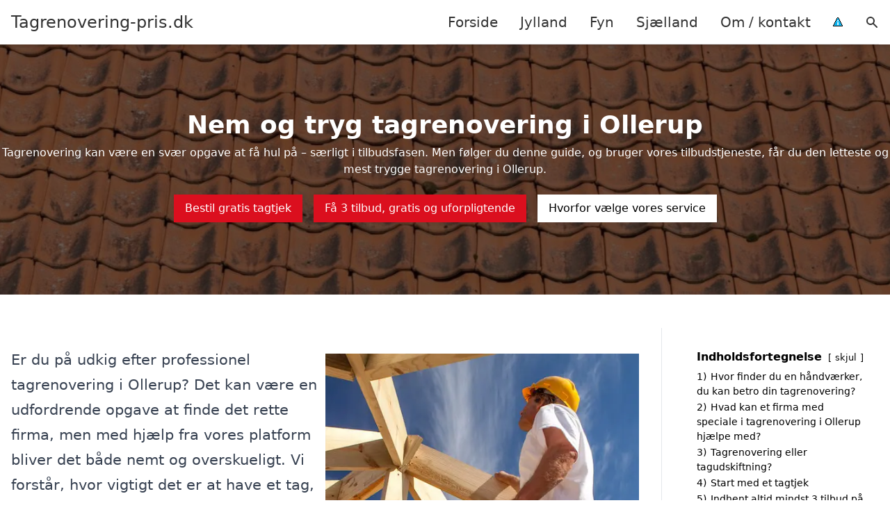

--- FILE ---
content_type: text/html; charset=UTF-8
request_url: https://tagrenovering-pris.dk/fyn/ollerup/
body_size: 28071
content:
<!DOCTYPE html><html lang="da-DK" style="scroll-behavior: smooth;"><head><title>
Tagrenovering Ollerup - Få professionel hjælp til renovering af dit tag og sørg for et holdbart resultat. Vi tilbyder skræddersyede løsninger som tagrenovering, reparation og vedligeholdelse i Ollerup. Indhent et uforpligtende tilbud i dag og oplev forskellen med vores ekspertise og erfaring inden for tagarbejde.</title><meta charset="UTF-8"><meta name="viewport" content="width=device-width, initial-scale=1"><link rel="profile" href="http://gmpg.org/xfn/11"><meta http-equiv="X-UA-Compatible" content="ie=edge"><link rel="shortcut icon" href="" type="image/x-icon"><link rel="icon" href="" type="image/x-icon"><meta name='robots' content='index, follow, max-image-preview:large, max-snippet:-1, max-video-preview:-1' /><link rel='dns-prefetch' href='//www.googletagmanager.com'><link rel='dns-prefetch' href='//www.google-analytics.com'><link rel='dns-prefetch' href='//fonts.googleapis.com'><link rel='dns-prefetch' href='//fonts.gstatic.com'><meta name="description" content="Få professionel tagrenovering i Ollerup. Besøg os for at se vores løsninger eller få et tilbud på din tagrenovering eller tagrestaurering." /><link rel="canonical" href="https://tagrenovering-pris.dk/fyn/ollerup/" /><meta property="og:locale" content="da_DK" /><meta property="og:type" content="article" /><meta property="og:title" content="Tagrenovering Ollerup - Få professionel hjælp til renovering af dit tag og sørg for et holdbart resultat. Vi tilbyder skræddersyede løsninger som tagrenovering, reparation og vedligeholdelse i Ollerup. Indhent et uforpligtende tilbud i dag og oplev forskellen med vores ekspertise og erfaring inden for tagarbejde." /><meta property="og:description" content="Få professionel tagrenovering i Ollerup. Besøg os for at se vores løsninger eller få et tilbud på din tagrenovering eller tagrestaurering." /><meta property="og:url" content="https://tagrenovering-pris.dk/fyn/ollerup/" /><meta property="og:site_name" content="Tagrenovering-pris.dk" /><meta name="twitter:card" content="summary_large_image" /> <script type="application/ld+json" class="yoast-schema-graph">{"@context":"https://schema.org","@graph":[{"@type":"WebPage","@id":"https://tagrenovering-pris.dk/fyn/ollerup/","url":"https://tagrenovering-pris.dk/fyn/ollerup/","name":"Tagrenovering Ollerup - Få professionel hjælp til renovering af dit tag og sørg for et holdbart resultat. Vi tilbyder skræddersyede løsninger som tagrenovering, reparation og vedligeholdelse i Ollerup. Indhent et uforpligtende tilbud i dag og oplev forskellen med vores ekspertise og erfaring inden for tagarbejde.","isPartOf":{"@id":"https://tagrenovering-pris.dk/#website"},"datePublished":"2023-05-14T07:34:56+00:00","description":"Få professionel tagrenovering i Ollerup. Besøg os for at se vores løsninger eller få et tilbud på din tagrenovering eller tagrestaurering.","breadcrumb":{"@id":"https://tagrenovering-pris.dk/fyn/ollerup/#breadcrumb"},"inLanguage":"da-DK","potentialAction":[{"@type":"ReadAction","target":["https://tagrenovering-pris.dk/fyn/ollerup/"]}]},{"@type":"BreadcrumbList","@id":"https://tagrenovering-pris.dk/fyn/ollerup/#breadcrumb","itemListElement":[{"@type":"ListItem","position":1,"name":"Fyn","item":"https://tagrenovering-pris.dk/fyn/"},{"@type":"ListItem","position":2,"name":"Ollerup"}]},{"@type":"WebSite","@id":"https://tagrenovering-pris.dk/#website","url":"https://tagrenovering-pris.dk/","name":"Tagrenovering-pris.dk","description":"-","potentialAction":[{"@type":"SearchAction","target":{"@type":"EntryPoint","urlTemplate":"https://tagrenovering-pris.dk/?s={search_term_string}"},"query-input":{"@type":"PropertyValueSpecification","valueRequired":true,"valueName":"search_term_string"}}],"inLanguage":"da-DK"}]}</script> <style id='wp-img-auto-sizes-contain-inline-css' type='text/css'>img:is([sizes=auto i],[sizes^="auto," i]){contain-intrinsic-size:3000px 1500px}
/*# sourceURL=wp-img-auto-sizes-contain-inline-css */</style><link data-optimized="1" rel='stylesheet' id='wp-block-library-css' href='https://tagrenovering-pris.dk/wp-content/litespeed/css/81f45df48f17d30ab9f1aff27496b80c.css?ver=79731' type='text/css' media='all' /><style id='wp-block-heading-inline-css' type='text/css'>h1:where(.wp-block-heading).has-background,h2:where(.wp-block-heading).has-background,h3:where(.wp-block-heading).has-background,h4:where(.wp-block-heading).has-background,h5:where(.wp-block-heading).has-background,h6:where(.wp-block-heading).has-background{padding:1.25em 2.375em}h1.has-text-align-left[style*=writing-mode]:where([style*=vertical-lr]),h1.has-text-align-right[style*=writing-mode]:where([style*=vertical-rl]),h2.has-text-align-left[style*=writing-mode]:where([style*=vertical-lr]),h2.has-text-align-right[style*=writing-mode]:where([style*=vertical-rl]),h3.has-text-align-left[style*=writing-mode]:where([style*=vertical-lr]),h3.has-text-align-right[style*=writing-mode]:where([style*=vertical-rl]),h4.has-text-align-left[style*=writing-mode]:where([style*=vertical-lr]),h4.has-text-align-right[style*=writing-mode]:where([style*=vertical-rl]),h5.has-text-align-left[style*=writing-mode]:where([style*=vertical-lr]),h5.has-text-align-right[style*=writing-mode]:where([style*=vertical-rl]),h6.has-text-align-left[style*=writing-mode]:where([style*=vertical-lr]),h6.has-text-align-right[style*=writing-mode]:where([style*=vertical-rl]){rotate:180deg}
/*# sourceURL=https://tagrenovering-pris.dk/wp-includes/blocks/heading/style.min.css */</style><style id='wp-block-image-inline-css' type='text/css'>.wp-block-image>a,.wp-block-image>figure>a{display:inline-block}.wp-block-image img{box-sizing:border-box;height:auto;max-width:100%;vertical-align:bottom}@media not (prefers-reduced-motion){.wp-block-image img.hide{visibility:hidden}.wp-block-image img.show{animation:show-content-image .4s}}.wp-block-image[style*=border-radius] img,.wp-block-image[style*=border-radius]>a{border-radius:inherit}.wp-block-image.has-custom-border img{box-sizing:border-box}.wp-block-image.aligncenter{text-align:center}.wp-block-image.alignfull>a,.wp-block-image.alignwide>a{width:100%}.wp-block-image.alignfull img,.wp-block-image.alignwide img{height:auto;width:100%}.wp-block-image .aligncenter,.wp-block-image .alignleft,.wp-block-image .alignright,.wp-block-image.aligncenter,.wp-block-image.alignleft,.wp-block-image.alignright{display:table}.wp-block-image .aligncenter>figcaption,.wp-block-image .alignleft>figcaption,.wp-block-image .alignright>figcaption,.wp-block-image.aligncenter>figcaption,.wp-block-image.alignleft>figcaption,.wp-block-image.alignright>figcaption{caption-side:bottom;display:table-caption}.wp-block-image .alignleft{float:left;margin:.5em 1em .5em 0}.wp-block-image .alignright{float:right;margin:.5em 0 .5em 1em}.wp-block-image .aligncenter{margin-left:auto;margin-right:auto}.wp-block-image :where(figcaption){margin-bottom:1em;margin-top:.5em}.wp-block-image.is-style-circle-mask img{border-radius:9999px}@supports ((-webkit-mask-image:none) or (mask-image:none)) or (-webkit-mask-image:none){.wp-block-image.is-style-circle-mask img{border-radius:0;-webkit-mask-image:url('data:image/svg+xml;utf8,<svg viewBox="0 0 100 100" xmlns="http://www.w3.org/2000/svg"><circle cx="50" cy="50" r="50"/></svg>');mask-image:url('data:image/svg+xml;utf8,<svg viewBox="0 0 100 100" xmlns="http://www.w3.org/2000/svg"><circle cx="50" cy="50" r="50"/></svg>');mask-mode:alpha;-webkit-mask-position:center;mask-position:center;-webkit-mask-repeat:no-repeat;mask-repeat:no-repeat;-webkit-mask-size:contain;mask-size:contain}}:root :where(.wp-block-image.is-style-rounded img,.wp-block-image .is-style-rounded img){border-radius:9999px}.wp-block-image figure{margin:0}.wp-lightbox-container{display:flex;flex-direction:column;position:relative}.wp-lightbox-container img{cursor:zoom-in}.wp-lightbox-container img:hover+button{opacity:1}.wp-lightbox-container button{align-items:center;backdrop-filter:blur(16px) saturate(180%);background-color:#5a5a5a40;border:none;border-radius:4px;cursor:zoom-in;display:flex;height:20px;justify-content:center;opacity:0;padding:0;position:absolute;right:16px;text-align:center;top:16px;width:20px;z-index:100}@media not (prefers-reduced-motion){.wp-lightbox-container button{transition:opacity .2s ease}}.wp-lightbox-container button:focus-visible{outline:3px auto #5a5a5a40;outline:3px auto -webkit-focus-ring-color;outline-offset:3px}.wp-lightbox-container button:hover{cursor:pointer;opacity:1}.wp-lightbox-container button:focus{opacity:1}.wp-lightbox-container button:focus,.wp-lightbox-container button:hover,.wp-lightbox-container button:not(:hover):not(:active):not(.has-background){background-color:#5a5a5a40;border:none}.wp-lightbox-overlay{box-sizing:border-box;cursor:zoom-out;height:100vh;left:0;overflow:hidden;position:fixed;top:0;visibility:hidden;width:100%;z-index:100000}.wp-lightbox-overlay .close-button{align-items:center;cursor:pointer;display:flex;justify-content:center;min-height:40px;min-width:40px;padding:0;position:absolute;right:calc(env(safe-area-inset-right) + 16px);top:calc(env(safe-area-inset-top) + 16px);z-index:5000000}.wp-lightbox-overlay .close-button:focus,.wp-lightbox-overlay .close-button:hover,.wp-lightbox-overlay .close-button:not(:hover):not(:active):not(.has-background){background:none;border:none}.wp-lightbox-overlay .lightbox-image-container{height:var(--wp--lightbox-container-height);left:50%;overflow:hidden;position:absolute;top:50%;transform:translate(-50%,-50%);transform-origin:top left;width:var(--wp--lightbox-container-width);z-index:9999999999}.wp-lightbox-overlay .wp-block-image{align-items:center;box-sizing:border-box;display:flex;height:100%;justify-content:center;margin:0;position:relative;transform-origin:0 0;width:100%;z-index:3000000}.wp-lightbox-overlay .wp-block-image img{height:var(--wp--lightbox-image-height);min-height:var(--wp--lightbox-image-height);min-width:var(--wp--lightbox-image-width);width:var(--wp--lightbox-image-width)}.wp-lightbox-overlay .wp-block-image figcaption{display:none}.wp-lightbox-overlay button{background:none;border:none}.wp-lightbox-overlay .scrim{background-color:#fff;height:100%;opacity:.9;position:absolute;width:100%;z-index:2000000}.wp-lightbox-overlay.active{visibility:visible}@media not (prefers-reduced-motion){.wp-lightbox-overlay.active{animation:turn-on-visibility .25s both}.wp-lightbox-overlay.active img{animation:turn-on-visibility .35s both}.wp-lightbox-overlay.show-closing-animation:not(.active){animation:turn-off-visibility .35s both}.wp-lightbox-overlay.show-closing-animation:not(.active) img{animation:turn-off-visibility .25s both}.wp-lightbox-overlay.zoom.active{animation:none;opacity:1;visibility:visible}.wp-lightbox-overlay.zoom.active .lightbox-image-container{animation:lightbox-zoom-in .4s}.wp-lightbox-overlay.zoom.active .lightbox-image-container img{animation:none}.wp-lightbox-overlay.zoom.active .scrim{animation:turn-on-visibility .4s forwards}.wp-lightbox-overlay.zoom.show-closing-animation:not(.active){animation:none}.wp-lightbox-overlay.zoom.show-closing-animation:not(.active) .lightbox-image-container{animation:lightbox-zoom-out .4s}.wp-lightbox-overlay.zoom.show-closing-animation:not(.active) .lightbox-image-container img{animation:none}.wp-lightbox-overlay.zoom.show-closing-animation:not(.active) .scrim{animation:turn-off-visibility .4s forwards}}@keyframes show-content-image{0%{visibility:hidden}99%{visibility:hidden}to{visibility:visible}}@keyframes turn-on-visibility{0%{opacity:0}to{opacity:1}}@keyframes turn-off-visibility{0%{opacity:1;visibility:visible}99%{opacity:0;visibility:visible}to{opacity:0;visibility:hidden}}@keyframes lightbox-zoom-in{0%{transform:translate(calc((-100vw + var(--wp--lightbox-scrollbar-width))/2 + var(--wp--lightbox-initial-left-position)),calc(-50vh + var(--wp--lightbox-initial-top-position))) scale(var(--wp--lightbox-scale))}to{transform:translate(-50%,-50%) scale(1)}}@keyframes lightbox-zoom-out{0%{transform:translate(-50%,-50%) scale(1);visibility:visible}99%{visibility:visible}to{transform:translate(calc((-100vw + var(--wp--lightbox-scrollbar-width))/2 + var(--wp--lightbox-initial-left-position)),calc(-50vh + var(--wp--lightbox-initial-top-position))) scale(var(--wp--lightbox-scale));visibility:hidden}}
/*# sourceURL=https://tagrenovering-pris.dk/wp-includes/blocks/image/style.min.css */</style><style id='wp-block-list-inline-css' type='text/css'>ol,ul{box-sizing:border-box}:root :where(.wp-block-list.has-background){padding:1.25em 2.375em}
/*# sourceURL=https://tagrenovering-pris.dk/wp-includes/blocks/list/style.min.css */</style><style id='wp-block-columns-inline-css' type='text/css'>.wp-block-columns{box-sizing:border-box;display:flex;flex-wrap:wrap!important}@media (min-width:782px){.wp-block-columns{flex-wrap:nowrap!important}}.wp-block-columns{align-items:normal!important}.wp-block-columns.are-vertically-aligned-top{align-items:flex-start}.wp-block-columns.are-vertically-aligned-center{align-items:center}.wp-block-columns.are-vertically-aligned-bottom{align-items:flex-end}@media (max-width:781px){.wp-block-columns:not(.is-not-stacked-on-mobile)>.wp-block-column{flex-basis:100%!important}}@media (min-width:782px){.wp-block-columns:not(.is-not-stacked-on-mobile)>.wp-block-column{flex-basis:0;flex-grow:1}.wp-block-columns:not(.is-not-stacked-on-mobile)>.wp-block-column[style*=flex-basis]{flex-grow:0}}.wp-block-columns.is-not-stacked-on-mobile{flex-wrap:nowrap!important}.wp-block-columns.is-not-stacked-on-mobile>.wp-block-column{flex-basis:0;flex-grow:1}.wp-block-columns.is-not-stacked-on-mobile>.wp-block-column[style*=flex-basis]{flex-grow:0}:where(.wp-block-columns){margin-bottom:1.75em}:where(.wp-block-columns.has-background){padding:1.25em 2.375em}.wp-block-column{flex-grow:1;min-width:0;overflow-wrap:break-word;word-break:break-word}.wp-block-column.is-vertically-aligned-top{align-self:flex-start}.wp-block-column.is-vertically-aligned-center{align-self:center}.wp-block-column.is-vertically-aligned-bottom{align-self:flex-end}.wp-block-column.is-vertically-aligned-stretch{align-self:stretch}.wp-block-column.is-vertically-aligned-bottom,.wp-block-column.is-vertically-aligned-center,.wp-block-column.is-vertically-aligned-top{width:100%}
/*# sourceURL=https://tagrenovering-pris.dk/wp-includes/blocks/columns/style.min.css */</style><style id='wp-block-group-inline-css' type='text/css'>.wp-block-group{box-sizing:border-box}:where(.wp-block-group.wp-block-group-is-layout-constrained){position:relative}
/*# sourceURL=https://tagrenovering-pris.dk/wp-includes/blocks/group/style.min.css */</style><style id='wp-block-paragraph-inline-css' type='text/css'>.is-small-text{font-size:.875em}.is-regular-text{font-size:1em}.is-large-text{font-size:2.25em}.is-larger-text{font-size:3em}.has-drop-cap:not(:focus):first-letter{float:left;font-size:8.4em;font-style:normal;font-weight:100;line-height:.68;margin:.05em .1em 0 0;text-transform:uppercase}body.rtl .has-drop-cap:not(:focus):first-letter{float:none;margin-left:.1em}p.has-drop-cap.has-background{overflow:hidden}:root :where(p.has-background){padding:1.25em 2.375em}:where(p.has-text-color:not(.has-link-color)) a{color:inherit}p.has-text-align-left[style*="writing-mode:vertical-lr"],p.has-text-align-right[style*="writing-mode:vertical-rl"]{rotate:180deg}
/*# sourceURL=https://tagrenovering-pris.dk/wp-includes/blocks/paragraph/style.min.css */</style><style id='wp-block-spacer-inline-css' type='text/css'>.wp-block-spacer{clear:both}
/*# sourceURL=https://tagrenovering-pris.dk/wp-includes/blocks/spacer/style.min.css */</style><style id='global-styles-inline-css' type='text/css'>:root{--wp--preset--aspect-ratio--square: 1;--wp--preset--aspect-ratio--4-3: 4/3;--wp--preset--aspect-ratio--3-4: 3/4;--wp--preset--aspect-ratio--3-2: 3/2;--wp--preset--aspect-ratio--2-3: 2/3;--wp--preset--aspect-ratio--16-9: 16/9;--wp--preset--aspect-ratio--9-16: 9/16;--wp--preset--color--black: #000000;--wp--preset--color--cyan-bluish-gray: #abb8c3;--wp--preset--color--white: #ffffff;--wp--preset--color--pale-pink: #f78da7;--wp--preset--color--vivid-red: #cf2e2e;--wp--preset--color--luminous-vivid-orange: #ff6900;--wp--preset--color--luminous-vivid-amber: #fcb900;--wp--preset--color--light-green-cyan: #7bdcb5;--wp--preset--color--vivid-green-cyan: #00d084;--wp--preset--color--pale-cyan-blue: #8ed1fc;--wp--preset--color--vivid-cyan-blue: #0693e3;--wp--preset--color--vivid-purple: #9b51e0;--wp--preset--gradient--vivid-cyan-blue-to-vivid-purple: linear-gradient(135deg,rgb(6,147,227) 0%,rgb(155,81,224) 100%);--wp--preset--gradient--light-green-cyan-to-vivid-green-cyan: linear-gradient(135deg,rgb(122,220,180) 0%,rgb(0,208,130) 100%);--wp--preset--gradient--luminous-vivid-amber-to-luminous-vivid-orange: linear-gradient(135deg,rgb(252,185,0) 0%,rgb(255,105,0) 100%);--wp--preset--gradient--luminous-vivid-orange-to-vivid-red: linear-gradient(135deg,rgb(255,105,0) 0%,rgb(207,46,46) 100%);--wp--preset--gradient--very-light-gray-to-cyan-bluish-gray: linear-gradient(135deg,rgb(238,238,238) 0%,rgb(169,184,195) 100%);--wp--preset--gradient--cool-to-warm-spectrum: linear-gradient(135deg,rgb(74,234,220) 0%,rgb(151,120,209) 20%,rgb(207,42,186) 40%,rgb(238,44,130) 60%,rgb(251,105,98) 80%,rgb(254,248,76) 100%);--wp--preset--gradient--blush-light-purple: linear-gradient(135deg,rgb(255,206,236) 0%,rgb(152,150,240) 100%);--wp--preset--gradient--blush-bordeaux: linear-gradient(135deg,rgb(254,205,165) 0%,rgb(254,45,45) 50%,rgb(107,0,62) 100%);--wp--preset--gradient--luminous-dusk: linear-gradient(135deg,rgb(255,203,112) 0%,rgb(199,81,192) 50%,rgb(65,88,208) 100%);--wp--preset--gradient--pale-ocean: linear-gradient(135deg,rgb(255,245,203) 0%,rgb(182,227,212) 50%,rgb(51,167,181) 100%);--wp--preset--gradient--electric-grass: linear-gradient(135deg,rgb(202,248,128) 0%,rgb(113,206,126) 100%);--wp--preset--gradient--midnight: linear-gradient(135deg,rgb(2,3,129) 0%,rgb(40,116,252) 100%);--wp--preset--font-size--small: 13px;--wp--preset--font-size--medium: 20px;--wp--preset--font-size--large: 36px;--wp--preset--font-size--x-large: 42px;--wp--preset--spacing--20: 0.44rem;--wp--preset--spacing--30: 0.67rem;--wp--preset--spacing--40: 1rem;--wp--preset--spacing--50: 1.5rem;--wp--preset--spacing--60: 2.25rem;--wp--preset--spacing--70: 3.38rem;--wp--preset--spacing--80: 5.06rem;--wp--preset--shadow--natural: 6px 6px 9px rgba(0, 0, 0, 0.2);--wp--preset--shadow--deep: 12px 12px 50px rgba(0, 0, 0, 0.4);--wp--preset--shadow--sharp: 6px 6px 0px rgba(0, 0, 0, 0.2);--wp--preset--shadow--outlined: 6px 6px 0px -3px rgb(255, 255, 255), 6px 6px rgb(0, 0, 0);--wp--preset--shadow--crisp: 6px 6px 0px rgb(0, 0, 0);}:where(.is-layout-flex){gap: 0.5em;}:where(.is-layout-grid){gap: 0.5em;}body .is-layout-flex{display: flex;}.is-layout-flex{flex-wrap: wrap;align-items: center;}.is-layout-flex > :is(*, div){margin: 0;}body .is-layout-grid{display: grid;}.is-layout-grid > :is(*, div){margin: 0;}:where(.wp-block-columns.is-layout-flex){gap: 2em;}:where(.wp-block-columns.is-layout-grid){gap: 2em;}:where(.wp-block-post-template.is-layout-flex){gap: 1.25em;}:where(.wp-block-post-template.is-layout-grid){gap: 1.25em;}.has-black-color{color: var(--wp--preset--color--black) !important;}.has-cyan-bluish-gray-color{color: var(--wp--preset--color--cyan-bluish-gray) !important;}.has-white-color{color: var(--wp--preset--color--white) !important;}.has-pale-pink-color{color: var(--wp--preset--color--pale-pink) !important;}.has-vivid-red-color{color: var(--wp--preset--color--vivid-red) !important;}.has-luminous-vivid-orange-color{color: var(--wp--preset--color--luminous-vivid-orange) !important;}.has-luminous-vivid-amber-color{color: var(--wp--preset--color--luminous-vivid-amber) !important;}.has-light-green-cyan-color{color: var(--wp--preset--color--light-green-cyan) !important;}.has-vivid-green-cyan-color{color: var(--wp--preset--color--vivid-green-cyan) !important;}.has-pale-cyan-blue-color{color: var(--wp--preset--color--pale-cyan-blue) !important;}.has-vivid-cyan-blue-color{color: var(--wp--preset--color--vivid-cyan-blue) !important;}.has-vivid-purple-color{color: var(--wp--preset--color--vivid-purple) !important;}.has-black-background-color{background-color: var(--wp--preset--color--black) !important;}.has-cyan-bluish-gray-background-color{background-color: var(--wp--preset--color--cyan-bluish-gray) !important;}.has-white-background-color{background-color: var(--wp--preset--color--white) !important;}.has-pale-pink-background-color{background-color: var(--wp--preset--color--pale-pink) !important;}.has-vivid-red-background-color{background-color: var(--wp--preset--color--vivid-red) !important;}.has-luminous-vivid-orange-background-color{background-color: var(--wp--preset--color--luminous-vivid-orange) !important;}.has-luminous-vivid-amber-background-color{background-color: var(--wp--preset--color--luminous-vivid-amber) !important;}.has-light-green-cyan-background-color{background-color: var(--wp--preset--color--light-green-cyan) !important;}.has-vivid-green-cyan-background-color{background-color: var(--wp--preset--color--vivid-green-cyan) !important;}.has-pale-cyan-blue-background-color{background-color: var(--wp--preset--color--pale-cyan-blue) !important;}.has-vivid-cyan-blue-background-color{background-color: var(--wp--preset--color--vivid-cyan-blue) !important;}.has-vivid-purple-background-color{background-color: var(--wp--preset--color--vivid-purple) !important;}.has-black-border-color{border-color: var(--wp--preset--color--black) !important;}.has-cyan-bluish-gray-border-color{border-color: var(--wp--preset--color--cyan-bluish-gray) !important;}.has-white-border-color{border-color: var(--wp--preset--color--white) !important;}.has-pale-pink-border-color{border-color: var(--wp--preset--color--pale-pink) !important;}.has-vivid-red-border-color{border-color: var(--wp--preset--color--vivid-red) !important;}.has-luminous-vivid-orange-border-color{border-color: var(--wp--preset--color--luminous-vivid-orange) !important;}.has-luminous-vivid-amber-border-color{border-color: var(--wp--preset--color--luminous-vivid-amber) !important;}.has-light-green-cyan-border-color{border-color: var(--wp--preset--color--light-green-cyan) !important;}.has-vivid-green-cyan-border-color{border-color: var(--wp--preset--color--vivid-green-cyan) !important;}.has-pale-cyan-blue-border-color{border-color: var(--wp--preset--color--pale-cyan-blue) !important;}.has-vivid-cyan-blue-border-color{border-color: var(--wp--preset--color--vivid-cyan-blue) !important;}.has-vivid-purple-border-color{border-color: var(--wp--preset--color--vivid-purple) !important;}.has-vivid-cyan-blue-to-vivid-purple-gradient-background{background: var(--wp--preset--gradient--vivid-cyan-blue-to-vivid-purple) !important;}.has-light-green-cyan-to-vivid-green-cyan-gradient-background{background: var(--wp--preset--gradient--light-green-cyan-to-vivid-green-cyan) !important;}.has-luminous-vivid-amber-to-luminous-vivid-orange-gradient-background{background: var(--wp--preset--gradient--luminous-vivid-amber-to-luminous-vivid-orange) !important;}.has-luminous-vivid-orange-to-vivid-red-gradient-background{background: var(--wp--preset--gradient--luminous-vivid-orange-to-vivid-red) !important;}.has-very-light-gray-to-cyan-bluish-gray-gradient-background{background: var(--wp--preset--gradient--very-light-gray-to-cyan-bluish-gray) !important;}.has-cool-to-warm-spectrum-gradient-background{background: var(--wp--preset--gradient--cool-to-warm-spectrum) !important;}.has-blush-light-purple-gradient-background{background: var(--wp--preset--gradient--blush-light-purple) !important;}.has-blush-bordeaux-gradient-background{background: var(--wp--preset--gradient--blush-bordeaux) !important;}.has-luminous-dusk-gradient-background{background: var(--wp--preset--gradient--luminous-dusk) !important;}.has-pale-ocean-gradient-background{background: var(--wp--preset--gradient--pale-ocean) !important;}.has-electric-grass-gradient-background{background: var(--wp--preset--gradient--electric-grass) !important;}.has-midnight-gradient-background{background: var(--wp--preset--gradient--midnight) !important;}.has-small-font-size{font-size: var(--wp--preset--font-size--small) !important;}.has-medium-font-size{font-size: var(--wp--preset--font-size--medium) !important;}.has-large-font-size{font-size: var(--wp--preset--font-size--large) !important;}.has-x-large-font-size{font-size: var(--wp--preset--font-size--x-large) !important;}
:where(.wp-block-columns.is-layout-flex){gap: 2em;}:where(.wp-block-columns.is-layout-grid){gap: 2em;}
/*# sourceURL=global-styles-inline-css */</style><style id='core-block-supports-inline-css' type='text/css'>.wp-container-core-columns-is-layout-9d6595d7{flex-wrap:nowrap;}
/*# sourceURL=core-block-supports-inline-css */</style><style id='classic-theme-styles-inline-css' type='text/css'>/*! This file is auto-generated */
.wp-block-button__link{color:#fff;background-color:#32373c;border-radius:9999px;box-shadow:none;text-decoration:none;padding:calc(.667em + 2px) calc(1.333em + 2px);font-size:1.125em}.wp-block-file__button{background:#32373c;color:#fff;text-decoration:none}
/*# sourceURL=/wp-includes/css/classic-themes.min.css */</style><link data-optimized="1" rel='stylesheet' id='page-list-style-css' href='https://tagrenovering-pris.dk/wp-content/litespeed/css/b63a7905d2176978fef74d2845bdacf3.css?ver=ba97d' type='text/css' media='all' /><link data-optimized="1" rel='stylesheet' id='pilanto_style-css' href='https://tagrenovering-pris.dk/wp-content/litespeed/css/b9274421c38511d57104d36295fe9cce.css?ver=7f4ad' type='text/css' media='all' /><link data-optimized="1" rel='stylesheet' id='sib-front-css-css' href='https://tagrenovering-pris.dk/wp-content/litespeed/css/a9b319087cfe736436b406d90b2ab266.css?ver=e0127' type='text/css' media='all' /> <script type="text/javascript" src="https://tagrenovering-pris.dk/wp-includes/js/jquery/jquery.min.js?ver=3.7.1" id="jquery-core-js"></script> <script id="sib-front-js-js-extra" type="litespeed/javascript">var sibErrMsg={"invalidMail":"Please fill out valid email address","requiredField":"Please fill out required fields","invalidDateFormat":"Please fill out valid date format","invalidSMSFormat":"Please fill out valid phone number"};var ajax_sib_front_object={"ajax_url":"https://tagrenovering-pris.dk/wp-admin/admin-ajax.php","ajax_nonce":"3787552110","flag_url":"https://tagrenovering-pris.dk/wp-content/plugins/mailin/img/flags/"}</script> <script data-optimized="1" type="litespeed/javascript" data-src="https://tagrenovering-pris.dk/wp-content/litespeed/js/e022a6ff81c4eacfe4fdf6910b8efd14.js?ver=51868" id="sib-front-js-js"></script> <link rel="https://api.w.org/" href="https://tagrenovering-pris.dk/wp-json/" /><link rel="alternate" title="JSON" type="application/json" href="https://tagrenovering-pris.dk/wp-json/wp/v2/pages/944" /><link rel='shortlink' href='https://tagrenovering-pris.dk/?p=944' /><meta name="google-site-verification" content="Q2RKtt7en5YTVeOko4Qhn7Aw2fsh-pr2PPedc_jGxdw" /><meta name="ahrefs-site-verification" content="48c7db79bf705ba314dec3490fefe300e7b2a5d489025ab14d205b0650ed34b9"> <script charset="UTF-8" type="litespeed/javascript" data-src="//cdn.cookie-script.com/s/d059b24e225511d8075a2b97469c1b62.js"></script><link href="[data-uri]" rel="icon" type="image/x-icon" /><script type="litespeed/javascript" data-src="https://cdn.by.wonderpush.com/sdk/1.1/wonderpush-loader.min.js"></script> <script type="litespeed/javascript">window.WonderPush=window.WonderPush||[];window.WonderPush.push(['init',{"customDomain":"https:\/\/tagrenovering-pris.dk\/wp-content\/plugins\/mailin\/","serviceWorkerUrl":"wonderpush-worker-loader.min.js?webKey=8fb6f4fd32f204f93d7e15b53db0ad762998b2382d799173555803a7e2840080","frameUrl":"wonderpush.min.html","webKey":"8fb6f4fd32f204f93d7e15b53db0ad762998b2382d799173555803a7e2840080"}])</script> <style type="text/css" id="wp-custom-css">.wp-block-latest-posts li { margin-bottom: 15px; }
.greybox { background: #F1F1F1; padding: 1.5em; }
.prose-lg .greybox h2 {margin-top: 0em;}
.bluebox { background: #e7f8fb; padding: 1.5em; }
.prose-lg .bluebox h2 {margin-top: 0em;}


.page-id-8 .page-list li, .page-id-10 .page-list li, .page-id-117 .page-list li  {
    margin: 0 1em 1em 0;
    padding: 0;
    float: left;
}


.page-id-8 .page-list>li>:first-child, .page-id-8 .page-list>li>:last-child { margin: 0; }
.page-id-10 .page-list>li>:first-child, .page-id-10 .page-list>li>:last-child { margin: 0; }
.page-id-117 .page-list>li>:first-child, .page-id-117 .page-list>li>:last-child { margin: 0; }

.page-id-8 .page-list>li:before, .page-id-10 .page-list>li:before, .page-id-117 .page-list>li:before {
    content: none;
}


.page-id-8 .page-list li a, .page-id-10 .page-list li a, .page-id-117 .page-list li a {
    white-space: nowrap;
    padding: 13px 17px;
    display: block;
    min-width: 250px;
    border-radius: 5px;
    display: inline-block;
    text-align: center;
    color: #ffffff;
    background: #DB0F1E;
    font-size: 0.85em;
    text-decoration: none;
}

.page-id-8 .page-list li a:hover, .page-id-10 .page-list li a:hover, .page-id-117 .page-list li a:hover { background: #000000; color: #ffffff; }

.page-id-8 .page-list, .page-id-10 .page-list, .page-id-117 .page-list { clear:right; }</style><style>:root {
            --color-header-background: #ffffff;
            --color-header-submenu: #ebebeb;
            --color-header-submenu-submenu: #e0e0e0;
            --color-header-links: #333;
            --color-header-links_hover: #686868;
            --color-link-color: #1e73be;
            --color-link-color-hover: #1e3dbc;
            --color-button-background: #333;
            --color-button-background-hover: #333;
            --color-button-text: #fff;

        }

        [x-cloak] {
            display: none;
        }</style><link data-optimized="1" rel='stylesheet' id='lwptoc-main-css' href='https://tagrenovering-pris.dk/wp-content/litespeed/css/6964c10de330fdb698363bd0ccd40df5.css?ver=94e9f' type='text/css' media='all' /></head><body class="wp-singular page-template-default page page-id-944 page-child parent-pageid-10 wp-theme-Pilanto-WP-theme-master font-sans"><div id="top" class="h-12 md:h-16 extra-spacing"></div><header
class="fixed inset-x-0 top-0 z-30 shadow-md admin-bar-distance main-header"
:class="{'nav-active': show_menu, 'search-active': show_search}"
style="background-color: var(--color-header-background);"
x-data="{show_menu: false, show_search: false}"><div
class="container flex items-center justify-between h-12 px-4 mx-auto md:h-16"
style="background-color: var(--color-header-background);"
><div class="md:ml-4 xl:ml-0"><a href="https://tagrenovering-pris.dk/" class="block text-2xl">
Tagrenovering-pris.dk                            </a></div><div class="header-menu lg:flex lg:h-full"><div class="items-center header-menu-container lg:flex lg:h-full"><div class="menu-main-container"><ul id="menu-main" class="lg:flex list-reset lg:h-full"><li id="menu-item-28" class="menu-item menu-item-type-post_type menu-item-object-page menu-item-home menu-item-28"><a href="https://tagrenovering-pris.dk/">Forside</a></li><li id="menu-item-3719" class="menu-item menu-item-type-post_type menu-item-object-page menu-item-3719"><a href="https://tagrenovering-pris.dk/jylland/">Jylland</a></li><li id="menu-item-3721" class="menu-item menu-item-type-post_type menu-item-object-page current-page-ancestor menu-item-3721"><a href="https://tagrenovering-pris.dk/fyn/">Fyn</a></li><li id="menu-item-3720" class="menu-item menu-item-type-post_type menu-item-object-page menu-item-3720"><a href="https://tagrenovering-pris.dk/sjaelland/">Sjælland</a></li><li id="menu-item-31" class="menu-item menu-item-type-post_type menu-item-object-page menu-item-31"><a href="https://tagrenovering-pris.dk/om/">Om / kontakt</a></li><li id="menu-item-37" class="menu-item menu-item-type-custom menu-item-object-custom menu-item-37"><a href="/betingelser/"><img data-lazyloaded="1" src="[data-uri]" data-src="/wp-content/uploads/2023/03/iconsmall.png" width="14" height="13" alt="Betingelser" /><noscript><img src="/wp-content/uploads/2023/03/iconsmall.png" width="14" height="13" alt="Betingelser" /></noscript></a></li></ul></div><div
class="items-center hidden pl-4 cursor-pointer lg:flex lg:h-full"
@click="show_search = !show_search"
>
<svg class="w-5 h-5" fill="currentColor" viewBox="0 0 20 20" xmlns="http://www.w3.org/2000/svg"><path fill-rule="evenodd" d="M8 4a4 4 0 100 8 4 4 0 000-8zM2 8a6 6 0 1110.89 3.476l4.817 4.817a1 1 0 01-1.414 1.414l-4.816-4.816A6 6 0 012 8z" clip-rule="evenodd"></path></svg></div><form role="search" method="get" id="searchform" class="searchform" action="https://tagrenovering-pris.dk/"><div>
<label class="screen-reader-text" for="s">Søg efter:</label>
<input type="text" value="" name="s" id="s" />
<input type="submit" id="searchsubmit" value="Søg" /></div></form></div></div><div class="flex items-center justify-end w-12 lg:hidden">
<a
@click.prevent="show_menu = !show_menu"
href="#"
class="flex items-center"
>
<span class="mr-4 nav-opener">
<span>menu</span>
</span>
<span
class="w-12 text-sm font-light"
x-show="!show_menu"
>
Menu                </span>
<span
class="w-12 text-sm font-light"
x-show="show_menu"
x-cloak
>
Luk                </span>
</a></div></div></header><div class=""><div class="relative py-10 mb-12 overflow-hidden md:py-24"><div class="absolute inset-0 z-10 bg-black" style="opacity: 60%;"></div><div class="absolute inset-0 z-0">
<img data-lazyloaded="1" src="[data-uri]" width="2560" height="500" data-src="https://tagrenovering-pris.dk/wp-content/uploads/2023/08/tag-der-traenger-til-en-tagrenovering.jpg.webp" class="w-full h-full object-cover" alt="Tag der trænger til en tagrenovering" decoding="async" fetchpriority="high" data-srcset="https://tagrenovering-pris.dk/wp-content/uploads/2023/08/tag-der-traenger-til-en-tagrenovering.jpg.webp 2560w, https://tagrenovering-pris.dk/wp-content/uploads/2023/08/tag-der-traenger-til-en-tagrenovering-527x103.jpg.webp 527w, https://tagrenovering-pris.dk/wp-content/uploads/2023/08/tag-der-traenger-til-en-tagrenovering-1095x214.jpg.webp 1095w, https://tagrenovering-pris.dk/wp-content/uploads/2023/08/tag-der-traenger-til-en-tagrenovering-768x150.jpg.webp 768w, https://tagrenovering-pris.dk/wp-content/uploads/2023/08/tag-der-traenger-til-en-tagrenovering-1536x300.jpg.webp 1536w, https://tagrenovering-pris.dk/wp-content/uploads/2023/08/tag-der-traenger-til-en-tagrenovering-2048x400.jpg.webp 2048w" data-sizes="(max-width: 2560px) 100vw, 2560px" /><noscript><img width="2560" height="500" src="https://tagrenovering-pris.dk/wp-content/uploads/2023/08/tag-der-traenger-til-en-tagrenovering.jpg.webp" class="w-full h-full object-cover" alt="Tag der trænger til en tagrenovering" decoding="async" fetchpriority="high" srcset="https://tagrenovering-pris.dk/wp-content/uploads/2023/08/tag-der-traenger-til-en-tagrenovering.jpg.webp 2560w, https://tagrenovering-pris.dk/wp-content/uploads/2023/08/tag-der-traenger-til-en-tagrenovering-527x103.jpg.webp 527w, https://tagrenovering-pris.dk/wp-content/uploads/2023/08/tag-der-traenger-til-en-tagrenovering-1095x214.jpg.webp 1095w, https://tagrenovering-pris.dk/wp-content/uploads/2023/08/tag-der-traenger-til-en-tagrenovering-768x150.jpg.webp 768w, https://tagrenovering-pris.dk/wp-content/uploads/2023/08/tag-der-traenger-til-en-tagrenovering-1536x300.jpg.webp 1536w, https://tagrenovering-pris.dk/wp-content/uploads/2023/08/tag-der-traenger-til-en-tagrenovering-2048x400.jpg.webp 2048w" sizes="(max-width: 2560px) 100vw, 2560px" /></noscript></div><div class="container relative z-20 mx-auto"><h1 class="mb-2 text-2xl font-bold text-center text-white md:text-4xl">
Nem og tryg tagrenovering i Ollerup</h1><div class="text-center text-white"><p>Tagrenovering kan være en svær opgave at få hul på – særligt i tilbudsfasen. Men følger du denne guide, og bruger vores tilbudstjeneste, får du den letteste og mest trygge tagrenovering i Ollerup.</p></div><div class="flex flex-wrap justify-center mt-4">
<a
href="https://track.adtraction.com/t/t?a=1719884800&as=1920491450&t=2&tk=1"
class="inline-block px-4 py-2 m-2 transition duration-200 hover:opacity-90"
style="background:#db0f1e;color: #ffffff;"
target="_blank"
>Bestil gratis tagtjek</a>
<a
href="https://www.partner-ads.com/dk/klikbanner.php?partnerid=15447&bannerid=25692&htmlurl=https://www.3byggetilbud.dk/tilbud/tagrenovering/"
class="inline-block px-4 py-2 m-2 transition duration-200 hover:opacity-90"
style="background:#db0f1e;color: #ffffff;"
target="_blank"
>Få 3 tilbud, gratis og uforpligtende</a>
<a
href="#hvor-finder-du-en-handvaerker-du-kan-betro-din-tagrenovering"
class="inline-block px-4 py-2 m-2 transition duration-200 hover:opacity-90"
style="background:#ffffff;color: #000000;"
target=""
>Hvorfor vælge vores service</a></div></div></div><div class="container px-4 mx-auto mb-12 lg:flex"><div class="flex-grow max-w-full prose prose-lg lg:w-0 content lg:pr-8 lg:border-r"><div class="wp-block-columns is-layout-flex wp-container-core-columns-is-layout-9d6595d7 wp-block-columns-is-layout-flex"><div class="wp-block-column is-layout-flow wp-block-column-is-layout-flow"><p>Er du på udkig efter professionel tagrenovering i Ollerup? Det kan være en udfordrende opgave at finde det rette firma, men med hjælp fra vores platform bliver det både nemt og overskueligt. Vi forstår, hvor vigtigt det er at have et tag, der både er funktionelt og ser godt ud, og derfor har vi samlet en liste over pålidelige håndværkere i dit lokalområde.</p><p>Uanset om det drejer sig om reparation af taget, nye tagmaterialer eller en komplet renovering, kan vi hjælpe dig med at finde det bedste tilbud. Vores platform giver dig mulighed for at indhente flere tilbud og sammenligne priser, så du kan træffe et informeret valg, der passer til dit budget.</p><p>Tagrenovering er en investering i dit hjem, og med vores ressourcer kan du sikre, at du får den bedste service i Ollerup. Udforsk vores oversigt og find det firma, der kan opfylde dine behov.</p><p>Tag det første skridt mod et mere holdbart tag, og lad os hjælpe dig med at få startet dit projekt i dag!</p><a href="https://www.partner-ads.com/dk/klikbanner.php?partnerid=15447&amp;bannerid=25692&amp;htmlurl=https://www.3byggetilbud.dk/tilbud/tagrenovering/" class="py-2 px-4 transition no-underline duration-200hover:opacity-90 cta-button inline-block" style="background: #db0f1e;color: #ffffff;text-decoration: none;" target="_blank" rel="nofollow">Få 3 tilbud, gratis og uforpligtende</a></div><div class="wp-block-column is-layout-flow wp-block-column-is-layout-flow"><figure class="wp-block-image size-full"><img data-lazyloaded="1" src="[data-uri]" decoding="async" width="500" height="652" data-src="https://tagrenovering-pris.dk/wp-content/uploads/2023/08/renovering-af-tag.webp" alt="Renovering af tag" class="wp-image-3778" data-srcset="https://tagrenovering-pris.dk/wp-content/uploads/2023/08/renovering-af-tag.webp 500w, https://tagrenovering-pris.dk/wp-content/uploads/2023/08/renovering-af-tag-404x527.webp 404w" data-sizes="(max-width: 500px) 100vw, 500px"><noscript><img decoding="async" width="500" height="652" src="https://tagrenovering-pris.dk/wp-content/uploads/2023/08/renovering-af-tag.webp" alt="Renovering af tag" class="wp-image-3778" srcset="https://tagrenovering-pris.dk/wp-content/uploads/2023/08/renovering-af-tag.webp 500w, https://tagrenovering-pris.dk/wp-content/uploads/2023/08/renovering-af-tag-404x527.webp 404w" sizes="(max-width: 500px) 100vw, 500px"></noscript></figure></div></div><div class="lwptoc lwptoc-autoWidth lwptoc-baseItems lwptoc-inherit" data-smooth-scroll="1" data-smooth-scroll-offset="100"><div class="lwptoc_i"><div class="lwptoc_header">
<b class="lwptoc_title">Indholdsfortegnelse</b>                    <span class="lwptoc_toggle">
<a href="#" class="lwptoc_toggle_label" data-label="vis">skjul</a>            </span></div><div class="lwptoc_items lwptoc_items-visible"><ul class="lwptoc_itemWrap"><li class="lwptoc_item">    <a href="#hvor-finder-du-en-handvaerker-du-kan-betro-din-tagrenovering">
<span class="lwptoc_item_number">1)</span>
<span class="lwptoc_item_label">Hvor finder du en håndværker, du kan betro din tagrenovering?</span>
</a></li><li class="lwptoc_item">    <a href="#hvad-kan-et-firma-med-speciale-i-tagrenovering-i-ollerup-hjaelpe-med">
<span class="lwptoc_item_number">2)</span>
<span class="lwptoc_item_label">Hvad kan et firma med speciale i tagrenovering i Ollerup hjælpe med?</span>
</a></li><li class="lwptoc_item">    <a href="#tagrenovering-eller-tagudskiftning">
<span class="lwptoc_item_number">3)</span>
<span class="lwptoc_item_label">Tagrenovering eller tagudskiftning?</span>
</a></li><li class="lwptoc_item">    <a href="#start-med-et-tagtjek">
<span class="lwptoc_item_number">4)</span>
<span class="lwptoc_item_label">Start med et tagtjek</span>
</a></li><li class="lwptoc_item">    <a href="#indhent-altid-mindst-3-tilbud-pa-tagrenovering-i-ollerup">
<span class="lwptoc_item_number">5)</span>
<span class="lwptoc_item_label">Indhent altid mindst 3 tilbud på tagrenovering i Ollerup</span>
</a></li><li class="lwptoc_item">    <a href="#fa-nemt-3-tilbud-pa-tagrenovering-i-ollerup-du-kan-vaere-tryg-ved">
<span class="lwptoc_item_number">6)</span>
<span class="lwptoc_item_label">Få nemt 3 tilbud på tagrenovering i Ollerup, du kan være tryg ved</span>
</a></li><li class="lwptoc_item">    <a href="#hvad-koster-tagrenovering-i-ollerup">
<span class="lwptoc_item_number">7)</span>
<span class="lwptoc_item_label">Hvad koster tagrenovering i Ollerup?</span>
</a></li><li class="lwptoc_item">    <a href="#hvad-er-med-til-at-bestemme-prisen-pa-tagrenovering-i-ollerup">
<span class="lwptoc_item_number">8)</span>
<span class="lwptoc_item_label">Hvad er med til at bestemme prisen på tagrenovering i Ollerup?</span>
</a></li><li class="lwptoc_item">    <a href="#oversigt-over-firmaer-der-tilbyder-tagrenovering-i-ollerup-eller-hele-svendborg-kommune">
<span class="lwptoc_item_number">9)</span>
<span class="lwptoc_item_label">Oversigt over firmaer der tilbyder tagrenovering i Ollerup eller hele Svendborg kommune</span>
</a></li><li class="lwptoc_item">    <a href="#sog-efter-en-professionel-til-tagrenovering-i-de-omkringliggende-byer-til-ollerup">
<span class="lwptoc_item_number">10)</span>
<span class="lwptoc_item_label">Søg efter en professionel til tagrenovering i de omkringliggende byer til Ollerup?</span>
</a></li><li class="lwptoc_item">    <a href="#find-det-rette-firma-til-tagrenovering-i-andre-dele-af-danmark">
<span class="lwptoc_item_number">11)</span>
<span class="lwptoc_item_label">Find det rette firma til tagrenovering i andre dele af Danmark</span>
</a></li></ul></div></div></div><div class="wp-block-group greybox"><div class="wp-block-group__inner-container is-layout-constrained wp-block-group-is-layout-constrained"><h2 class="wp-block-heading"><span id="hvor-finder-du-en-handvaerker-du-kan-betro-din-tagrenovering"><span id="hvor-finder-du-en-handvaerker-du-kan-betro-din-tagrenovering">Hvor finder du en håndværker, du kan betro din tagrenovering?</span></span></h2><p>Håndværkeren er den vigtigste faktor ved en tagrenovering. For taget er boligens mest udsatte bygningsdel.</p><p>Men hvordan finder du en håndværker, du kan stole på, giver en fair pris – og som du kan regne med møder op, og leverer arbejdet til aftalt tid?</p><p>Det har vi en løsning på!</p><ul class="wp-block-list"><li><strong>Lad håndværkerne kontakter dig</strong> – Slip for at bruge tid på at finde dem.</li><li><strong>Håndværkere som du kan stole på</strong> – Vi samarbejder kun med firmaer, vi kender.</li><li><strong>Altid aftalt kvalitet og levering</strong> – Læs kundernes anmeldelser, før du vælger.</li></ul><a href="https://www.partner-ads.com/dk/klikbanner.php?partnerid=15447&amp;bannerid=25692&amp;htmlurl=https://www.3byggetilbud.dk/tilbud/tagrenovering/" class="py-2 px-4 transition no-underline duration-200hover:opacity-90 cta-button inline-block" style="background: #db0f1e;color: #ffffff;text-decoration: none;" target="_blank" rel="nofollow">Få 3 tilbud, gratis og uforpligtende</a></div></div><h2><span id="hvad-kan-et-firma-med-speciale-i-tagrenovering-i-ollerup-hjaelpe-med"><span id="hvad-kan-et-firma-med-speciale-i-tagrenovering-i-ollerup-hjaelpe-med"><span id="hvad-kan-et-firma-med-speciale-i-tagrenovering-i-ollerup-hjaelpe-med">Hvad kan et firma med speciale i tagrenovering i Ollerup hjælpe med?</span></span></span></h2><p>Tagrenovering i Ollerup er en vigtig service, som kan sikre, at dit tag forbliver i god stand og fortsat beskytter dit hjem mod vejrets påvirkninger. Et professionelt firma, der specialiserer sig i tagrenovering, kan tilbyde en række tjenester, der sikrer, at både tagets funktionalitet og æstetiske udtryk er i top. Uanset om du har brug for en grundlæggende reparation eller en omfattende renovering, vil dygtige fagfolk i Ollerup kunne guide dig gennem hele processen.</p><p>Når det kommer til tagrenovering, er der flere områder, hvor professionelle håndværkere kan være til stor hjælp. Her er nogle af de primære tjenester, de tilbyder:</p><ul><li><strong>Inspektion af taget:</strong> En grundig inspektion kan afdække skjulte problemer, som kan føre til dyre reparationer, hvis de ikke bliver taget hånd om i tide.</li><li><strong>Reparation af skader:</strong> Uanset om det er lækager, revner eller tabte tagsten, kan professionelle håndtere reparationer og sikre, at dit tag er helt tæt.</li><li><strong>Aftagning af gammelt tag:</strong> Hvis dit tag er slidt eller ikke længere kan repareres, kan fagfolk fjerne det gamle tag for at forberede installationen af et nyt.</li><li><strong>Installation af nyt tag:</strong> Et nyt tag kan forbedre dit hjems værdi og visuelle appel. Fagfolk kan hjælpe med at vælge det rette materiale og stil, der passer til din bolig.</li><li><strong>Tagisolering:</strong> En god isolering kan reducere energitab og gøre dit hjem mere komfortabelt. Tagrenovering kan være den perfekte anledning til at forbedre isoleringen.</li><li><strong>Vedligeholdelse:</strong> Regelmæssig vedligeholdelse kan forlænge levetiden på dit tag. Fagfolk kan tilbyde planlagte serviceeftersyn og hjælp til at holde dit tag i optimal stand.</li></ul><p>Ved at vælge et erfarent firma med speciale i tagrenovering i Ollerup kan du være sikker på, at arbejdet udføres med høj kvalitet. Desuden tilbyder platformen tagrenovering-pris.dk muligheden for at indhente tre gratis og uforpligtende tilbud, hvilket gør det lettere at finde det rette firma til dit projekt. Dette sikrer, at du kan få en bedre forståelse af omkostningerne ved tagrenovering, samt sammenligne tilbud fra forskellige håndværkere i dit lokalområde.</p><p>Det kan være en stor fordel at få flere tilbud, så du har mulighed for at vælge den løsning, der passer bedst til dine behov og budget. Uanset om du bor i Ollerup eller en af de omkringliggende byer, vil det være en god idé at søge professionel hjælp, når det kommer til tagrenovering. En investering i dit tag er ikke bare en investering i dit hjem, men også i din tryghed og komfort.</p><a href="https://www.partner-ads.com/dk/klikbanner.php?partnerid=15447&amp;bannerid=25692&amp;htmlurl=https://www.3byggetilbud.dk/tilbud/tagrenovering/" class="py-2 px-4 transition no-underline duration-200hover:opacity-90 cta-button inline-block" style="background: #db0f1e;color: #ffffff;text-decoration: none;" target="_blank" rel="nofollow">Få 3 tilbud, gratis og uforpligtende</a><div style="height:60px" aria-hidden="true" class="wp-block-spacer"></div><div class="wp-block-group bluebox"><div class="wp-block-group__inner-container is-layout-constrained wp-block-group-is-layout-constrained"><div class="wp-block-columns is-layout-flex wp-container-core-columns-is-layout-9d6595d7 wp-block-columns-is-layout-flex"><div class="wp-block-column is-layout-flow wp-block-column-is-layout-flow"><h2 class="wp-block-heading"><span id="tagrenovering-eller-tagudskiftning"><span id="tagrenovering-eller-tagudskiftning">Tagrenovering eller tagudskiftning?</span></span></h2><p>Der findes mange måder at renovere et tag på – og hvilken form for tagrenovering du har brug for til din bolig, afhænger helt og holdent af tagets og tagkonstruktionens stand.&nbsp;</p><p>Generelt arbejder håndværkere med tre forskellige former for tagrenovering:</p><ol class="wp-block-list"><li><strong>Tagmaling</strong> – forlænger levetiden af taget, men kræver selve taget og tagkonstruktionen stadig er i orden, og at selve taget er holdbart og tæt.</li><li><strong>Tagudskiftning</strong> – her udskiftes tegl eller tagplader, eller der lægges nyt tag oven på det gamle. Kræver at tagkonstruktionen er i orden.</li><li><strong>Total tagrenovering</strong> – her udskiftes både taget og tagkonstruktionen. Giver også mulighed for ændringer i tagkonstruktion og overetage.</li></ol></div><div class="wp-block-column is-layout-flow wp-block-column-is-layout-flow"><h2 class="wp-block-heading"><span id="start-med-et-tagtjek"><span id="start-med-et-tagtjek">Start med et tagtjek</span></span></h2><p>Når du skal vælge, hvilken form for tagrenovering du skal bruge, er du oftest nødt til at have fat i en fagmand, der kan vurdere standen på dit tag.</p><p>Den slags rådgivningsarbejde udføres af både håndværksfirmaer og byggesagkyndige. Det foregår ved, at de kommer ud og undersøger både tagbelægning og tagkonstruktion, samt ser nærmere på f.eks. isoleringstykkelser, nuværende indretning af tagetagen, og taler med jer om jeres ønsker og budget til tagrenoveringen.</p><p>Derudfra får du så en rapport, som indeholder en vurdering af tagets tilstand, samt anbefaler hvilken tagrenovering, du skal vælge.</p><p>BEMÆRK: Vælger du et håndværksfirma til opgaven, vil du oftest få en rapport, som anbefaler en af de renoveringsløsninger, de kan levere.</p></div></div><a href="https://www.partner-ads.com/dk/klikbanner.php?partnerid=15447&amp;bannerid=25692&amp;htmlurl=https://www.3byggetilbud.dk/tilbud/tagrenovering/" class="py-2 px-4 transition no-underline duration-200hover:opacity-90 cta-button inline-block" style="background: #db0f1e;color: #ffffff;text-decoration: none;" target="_blank" rel="nofollow">Få 3 tilbud, gratis og uforpligtende</a></div></div><h2><span id="indhent-altid-mindst-3-tilbud-pa-tagrenovering-i-ollerup"><span id="indhent-altid-mindst-3-tilbud-pa-tagrenovering-i-ollerup"><span id="indhent-altid-mindst-3-tilbud-pa-tagrenovering-i-ollerup">Indhent altid mindst 3 tilbud på tagrenovering i Ollerup</span></span></span></h2><p>Når du står over for en tagrenovering i Ollerup, er det vigtigt at sikre, at du får den bedste løsning til dit behov og din økonomi. At indhente mindst tre tilbud fra forskellige fagfolk kan være en afgørende faktor for at opnå et tilfredsstillende resultat. At sammenligne tilbud giver dig mulighed for ikke blot at finde den mest konkurrencedygtige pris, men også at evaluere virksomhedernes erfaring og ekspertise. På tagrenovering-pris.dk kan du nemt bestille tre gratis og uforpligtende tilbud fra dygtige håndværkere i dit område, hvilket kan spare dig både tid og penge.</p><p>Der er flere grunde til, at det er fornuftigt at indhente flere tilbud, når du overvejer tagrenovering. For det første, kan priserne variere betydeligt mellem forskellige firmaer, og dette gælder også for mulighederne for materialer og arbejdskraft. Ved at have flere tilbud at vælge imellem, kan du sikre dig, at du får dækket dit behov til en rimelig pris. Her er nogle af de elementer, en tagrenovering kan omfatte:</p><ul><li>Udskiftning af tagdækning (tegl, beton, skifer osv.)</li><li>Reparation af tagkonstruktion</li><li>Isolering af loft og tagrum for bedre energieffektivitet</li><li>Installation af nye tagrender og nedløbsrør</li><li>Montering af solceller til grøn energi</li><li>Fjernelse af gamle materialer og affaldshåndtering</li></ul><p>For det andet, det at få flere tilbud gør det muligt at sammenligne kvaliteten af det arbejde, der tilbydes. Du kan finde anbefalinger og tidligere kunders erfaringer med de forskellige firmaer, hvilket kan give dig en bedre idé om, hvilken håndværker der vil udføre arbejdet bedst muligt. Når du indhenter tilbud, kan du også stille spørgsmål om materialer, garantitider og arbejdsmetoder, hvilket kan hjælpe dig med at træffe et velinformeret valg.</p><p>Ved at vælge en pålidelig professionel til din tagrenovering i Ollerup kan du sikre dig et holdbart og æstetisk tag, der forbedrer dit hjems værdi og komfort. Uanset om du bor i en ældre villa eller en nyere bolig, er det vigtigt at tage tagets tilstand alvorligt. Taget er en af de mest udsatte dele af huset, og det beskytter mod vejrets påvirkninger.</p><p>I sidste ende vil indhentning af flere tilbud på tagrenovering give dig selvtillid til at vælge den bedste løsning for dit projekt. Brug tagrenovering-pris.dk som dit udgangspunkt for at finde de bedste fagfolk i Ollerup, så du sikrer, at dit tagrenoveringsprojekt bliver en succes. Start med at indhente dine tilbud i dag, og få ro i sindet, når du ved, at du har gjort det bedste valg for dit hjem.</p><a href="https://www.partner-ads.com/dk/klikbanner.php?partnerid=15447&amp;bannerid=25692&amp;htmlurl=https://www.3byggetilbud.dk/tilbud/tagrenovering/" class="py-2 px-4 transition no-underline duration-200hover:opacity-90 cta-button inline-block" style="background: #db0f1e;color: #ffffff;text-decoration: none;" target="_blank" rel="nofollow">Få 3 tilbud, gratis og uforpligtende</a><h2><span id="fa-nemt-3-tilbud-pa-tagrenovering-i-ollerup-du-kan-vaere-tryg-ved"><span id="fa-nemt-3-tilbud-pa-tagrenovering-i-ollerup-du-kan-vaere-tryg-ved"><span id="fa-nemt-3-tilbud-pa-tagrenovering-i-ollerup-du-kan-vaere-tryg-ved">Få nemt 3 tilbud på tagrenovering i Ollerup, du kan være tryg ved</span></span></span></h2><p>At få fat i flere tilbud på tagrenovering i Ollerup behøver ikke at være en besværlig opgave. Med <strong>tagrenovering-pris.dk</strong> kan du hurtigt og nemt indhente op til tre gratis og uforpligtende tilbud fra erfarne håndværkere. Vores platform er designet til at hjælpe dig med at finde det rette firma i dit lokalområde, så du kan få den hjælp, du har brug for til dit tagprojekt.</p><p>Når du indhenter tilbud på tagrenovering, vil du opleve, at det ikke bare handler om pris. Det er også vigtigt at vælge en professionel, der forstår dine behov og kan levere arbejde af høj kvalitet. En tagrenovering kan hjælpe med:</p><ul><li>At forlænge levetiden på dit tag</li><li>At forbedre husets isolering og dermed energiforbruget</li><li>At sikre, at dit tag er tæt og modstandsdygtigt over for vejrets påvirkninger</li><li>At øge værdien af din bolig</li><li>At forbedre husets udseende, så det bliver mere indbydende</li></ul><p>Ved at bruge vores service kan du få skræddersyede løsninger til dit tagrenoveringsprojekt, uanset hvilken type tag, du har. Gør det let for dig selv: Indtast dine oplysninger, og få hurtigt kontakt til kvalificerede fagfolk i Ollerup. Det har aldrig været enklere at finde det helt rigtige tilbud på tagrenovering i Ollerup.</p><a href="https://www.partner-ads.com/dk/klikbanner.php?partnerid=15447&amp;bannerid=25692&amp;htmlurl=https://www.3byggetilbud.dk/tilbud/tagrenovering/" class="py-2 px-4 transition no-underline duration-200hover:opacity-90 cta-button inline-block" style="background: #db0f1e;color: #ffffff;text-decoration: none;" target="_blank" rel="nofollow">Få 3 tilbud, gratis og uforpligtende</a><h2><span id="hvad-koster-tagrenovering-i-ollerup"><span id="hvad-koster-tagrenovering-i-ollerup"><span id="hvad-koster-tagrenovering-i-ollerup">Hvad koster tagrenovering i Ollerup?</span></span></span></h2><p>Når du overvejer tagrenovering i Ollerup, er det vigtigt at forstå de faktorer, der påvirker prisen. Omkostningerne ved at få renoveret dit tag kan variere afhængigt af flere elementer, såsom tagmaterialet, tagets størrelse, tilstand og arbejdskraftens priser i området. Generelt kan prisen for tagrenovering ligge mellem 150 og 400 kr. per kvadratmeter, afhængigt af de specifikke krav og valgte materialer.</p><p>Ved at indhente tilbud fra forskellige fagfolk kan du få en bedre idé om omkostningerne og finde den løsning, der passer bedst til dit budget. Vi anbefaler at overveje følgende punkter, når du søger efter tagrenovering i Ollerup:</p><ul><li>Tagtype: Er det et tag i tegl, beton eller blik?</li><li>Tagets tilstand: Er der behov for reparationer eller blot en almindelig renovering?</li><li>Kvalitet af materialer: Ønsker du holdbare og vejrbestandige materialer?</li><li>Udførselstid: Er der ønskede tidsrammer for arbejdet?</li></ul><p>Ved at benytte vores platform kan du nemt sammenligne priser og få tre gratis og uforpligtende tilbud fra kvalificerede firmaer, der er specialiseret i tagrenovering i Ollerup. På den måde kan du træffe en informeret beslutning og finde den bedste løsning til dit tagprojekt.</p><a href="https://www.partner-ads.com/dk/klikbanner.php?partnerid=15447&amp;bannerid=25692&amp;htmlurl=https://www.3byggetilbud.dk/tilbud/tagrenovering/" class="py-2 px-4 transition no-underline duration-200hover:opacity-90 cta-button inline-block" style="background: #db0f1e;color: #ffffff;text-decoration: none;" target="_blank" rel="nofollow">Få 3 tilbud, gratis og uforpligtende</a><h2><span id="hvad-er-med-til-at-bestemme-prisen-pa-tagrenovering-i-ollerup"><span id="hvad-er-med-til-at-bestemme-prisen-pa-tagrenovering-i-ollerup"><span id="hvad-er-med-til-at-bestemme-prisen-pa-tagrenovering-i-ollerup">Hvad er med til at bestemme prisen på tagrenovering i Ollerup?</span></span></span></h2><p>Når du overvejer tagrenovering i Ollerup, er der flere faktorer, der spiller ind på den endelige pris. For det første afhænger omkostningerne meget af det materiale, du vælger til dit nye tag. Materialer som tegl, beton, metal eller tagpap varierer i pris og holdbarhed, og dit valg vil derfor påvirke den samlede renoveringsomkostning. Tænk også på, hvilken type tagdækning der passer bedst til dit hus og dets omgivelser.</p><p>En anden vigtig faktor er tagets tilstand før renoveringen. Hvis dit tag kræver extensive reparationer eller forstærkninger, vil det naturligvis øge prisen. Det anbefales derfor altid at få en grundig vurdering fra professionelle håndværkere, som kan give dig et realistisk billede af, hvad der skal til for at renovere dit tag. Dette kan gøres gennem <a href="https://tagrenovering-pris.dk">tagrenovering-pris.dk</a>, hvor du kan bestille gratis og uforpligtende tilbud fra lokale fagfolk.</p><p>Her er nogle yderligere faktorer, der kan påvirke prisen på tagrenovering:</p><ul><li><strong>Tagets størrelse:</strong> Større tagflader kræver mere materialer og flere arbejdstimer, hvilket øger omkostningerne.</li><li><strong>Tilgang til tag:</strong> Hvis dit hus har svært tilgængelige tagflader, kan det kræve ekstra udstyr og arbejde, hvilket kan påvirke prisen.</li><li><strong>Skader og reparationer:</strong> Eventuelle eksisterende skader på tagstrukturen, såsom rådnende spær eller utætheder, skal repareres inden renoveringen kan finde sted.</li><li><strong>Valg af håndværker:</strong> Forskellige firmaer har forskellige timepriser og omkostningsstrukturer, så det kan betale sig at indhente flere tilbud og sammenligne.</li></ul><p>Ved at tage hensyn til ovenstående faktorer kan du få et mere præcist skøn over, hvad tagrenovering i Ollerup vil koste. Husk, at det altid er en god idé at indhente flere tilbud og vælge en professionel, der har erfaring med tagarbejde i dit område.</p><a href="https://www.partner-ads.com/dk/klikbanner.php?partnerid=15447&amp;bannerid=25692&amp;htmlurl=https://www.3byggetilbud.dk/tilbud/tagrenovering/" class="py-2 px-4 transition no-underline duration-200hover:opacity-90 cta-button inline-block" style="background: #db0f1e;color: #ffffff;text-decoration: none;" target="_blank" rel="nofollow">Få 3 tilbud, gratis og uforpligtende</a><h2 class="wp-block-heading"><span id="oversigt-over-firmaer-der-tilbyder-tagrenovering-i-ollerup-eller-hele-svendborg-kommune"><span id="oversigt-over-firmaer-der-tilbyder-tagrenovering-i-ollerup-eller-hele-svendborg-kommune">Oversigt over firmaer der tilbyder tagrenovering i Ollerup eller hele Svendborg kommune</span></span></h2><p>Ønsker du selv at finde en virksomhed der kan hjælpe dig med en tagrenovering eller nyt tag i Ollerup eller Svendborg kommune, så tjek oversigten herunder.</p>Vi fandt 197 tagfirmaer i Ollerup. Find en tømrer eller håndværker i Ollerup og omegn herunder.
I hele Svendborg kommunefindes der flere tagfirmaer, hvis du vil udvide din søgning efter en dygtig tømrer.<div class="craftman-wrapper"><div class="craftman-container"><div class="craftman-title">
4 Mama ApS</div><div><div>
Nyborgvej                    122,
5700 Svendborg</div><div>
Ansatte:</div><div>
Startdato: 18. december 2018,</div><div>
Virksomhedsform: Anpartsselskab</div></div></div><div class="craftman-container"><div class="craftman-title">
A. Lindhardt</div><div><div>
Åkildevej                    28,
5762 Vester  SKERninge</div><div>
Ansatte:</div><div>
Startdato: 06. maj 2024,</div><div>
Virksomhedsform: Enkeltmandsvirksomhed</div></div></div><div class="craftman-container"><div class="craftman-title">
A.Thomassen</div><div><div>
Birkholmvænge                    1,
5700 Svendborg</div><div>
Ansatte:</div><div>
Startdato: 07. januar 2022,</div><div>
Virksomhedsform: Enkeltmandsvirksomhed</div></div></div><div class="craftman-container"><div class="craftman-title">
Aabjørn Skateboard Laboratorium</div><div><div>
Færgevej                    4,
5700 Svendborg</div><div>
Ansatte: 0</div><div>
Startdato: 01. juli 2007,</div><div>
Virksomhedsform: Enkeltmandsvirksomhed</div></div></div><div class="craftman-container"><div class="craftman-title">
Aagaard Freelance v/  Kasper Aagaard Pedersen</div><div><div>
Hellet                    82,
5700 Svendborg</div><div>
Ansatte: 0</div><div>
Startdato: 17. april 2014,</div><div>
Virksomhedsform: Enkeltmandsvirksomhed</div></div></div><div class="craftman-container"><div class="craftman-title">
AB Creation</div><div><div>
Christiansvej                    39,
5700 Svendborg</div><div>
Ansatte: 0</div><div>
Startdato: 23. marts 2011,</div><div>
Virksomhedsform: Enkeltmandsvirksomhed</div></div></div><div class="craftman-container"><div class="craftman-title">
Æblemosehus bæredygtigt byggeri</div><div><div>
Longvej                    34,
5762 Vester  SKERninge</div><div>
Ansatte: 0</div><div>
Startdato: 02. maj 2018,</div><div>
Virksomhedsform: Enkeltmandsvirksomhed</div></div></div><div class="craftman-container"><div class="craftman-title">
ÅKILDEVEJ 14 V/JESPER JØRGENSEN</div><div><div>
Åkildevej                    14,
5762 Vester  SKERninge</div><div>
Ansatte: 0</div><div>
Startdato: 01. juli 1993,</div><div>
Virksomhedsform: Enkeltmandsvirksomhed</div></div></div><div class="craftman-container"><div class="craftman-title">
Balman tømrer og ejendomsservice</div><div><div>
Stenbukken                    45,
5700 Svendborg</div><div>
Ansatte:</div><div>
Startdato: 01. januar 2021,</div><div>
Virksomhedsform: Enkeltmandsvirksomhed</div></div></div><div class="craftman-container"><div class="craftman-title">
BD Electric</div><div><div>
Majvænget                    8,
5884 Gudme</div><div>
Ansatte: 0</div><div>
Startdato: 13. december 2014,</div><div>
Virksomhedsform: Enkeltmandsvirksomhed</div></div></div><div class="craftman-container"><div class="craftman-title">
Bech's Tømrer &amp; Snedker</div><div><div>
Blåbærvænget                    35,
5700 Svendborg</div><div>
Ansatte:</div><div>
Startdato: 01. august 2023,</div><div>
Virksomhedsform: Personligt ejet Mindre Virksomhed</div></div></div><div class="craftman-container"><div class="craftman-title">
Bindingsværkeriet ApS</div><div><div>
Sterrebyvej                    10,
5762 Vester  SKERninge</div><div>
Ansatte:</div><div>
Startdato: 27. september 2024,</div><div>
Virksomhedsform: Anpartsselskab</div></div></div><div class="craftman-container"><div class="craftman-title">
BL Håndværk</div><div><div>
Langegyde                    66,
5762 Vester  SKERninge</div><div>
Ansatte:</div><div>
Startdato: 21. marts 2023,</div><div>
Virksomhedsform: Enkeltmandsvirksomhed</div></div></div><div class="craftman-container"><div class="craftman-title">
Blackbjerg Håndværker</div><div><div>
Troldeskovvej                    13,
5700 Svendborg</div><div>
Ansatte:</div><div>
Startdato: 01. januar 2024,</div><div>
Virksomhedsform: Personligt ejet Mindre Virksomhed</div></div></div><div class="craftman-container"><div class="craftman-title">
Bøgelygaard Byg og Montage</div><div><div>
Teglværksvej                    38,
5892 Gudbjerg  SYDFyn</div><div>
Ansatte: 0</div><div>
Startdato: 27. oktober 2017,</div><div>
Virksomhedsform: Enkeltmandsvirksomhed</div></div></div><div class="craftman-container"><div class="craftman-title">
Bolig- og Erhvervsudlejning Fyn ApS</div><div><div>
Bergmannsvej                    73,
5700 Svendborg</div><div>
Ansatte:</div><div>
Startdato: 01. oktober 2008,</div><div>
Virksomhedsform: Anpartsselskab</div></div></div><div class="craftman-container"><div class="craftman-title">
Brink Wood</div><div><div>
Vemmenæsvej                    1,
5700 Svendborg</div><div>
Ansatte:</div><div>
Startdato: 01. august 2016,</div><div>
Virksomhedsform: Enkeltmandsvirksomhed</div></div></div><div class="craftman-container"><div class="craftman-title">
BYENS MURER THOMAS HJØRLUND</div><div><div>
Brændeskov Møllevej                    16,
5700 Svendborg</div><div>
Ansatte: 0</div><div>
Startdato: 01. juli 1990,</div><div>
Virksomhedsform: Enkeltmandsvirksomhed</div></div></div><div class="craftman-container"><div class="craftman-title">
Byg og Træfældning</div><div><div>
Bakkevej                    15,
5762 Vester  SKERninge</div><div>
Ansatte:</div><div>
Startdato: 16. september 2021,</div><div>
Virksomhedsform: Enkeltmandsvirksomhed</div></div></div><div class="craftman-container"><div class="craftman-title">
BYGGEFIRMAET SØREN JENSEN ApS</div><div><div>
Kærvej                    33,
5762 Vester  SKERninge</div><div>
Ansatte:</div><div>
Startdato: 15. april 1999,</div><div>
Virksomhedsform: Anpartsselskab</div></div></div><div class="craftman-container"><div class="craftman-title">
Bygkontrol ApS</div><div><div>
Porthusvej                    24,
5700 Svendborg</div><div>
Ansatte: 2</div><div>
Startdato: 06. marts 2015,</div><div>
Virksomhedsform: Anpartsselskab</div></div></div><div class="craftman-container"><div class="craftman-title">
BYGMESTER POUL PALLE JENSEN</div><div><div>
Kastanievej                    9,
5700 Svendborg</div><div>
Ansatte: 0</div><div>
Startdato: 01. juni 1976,</div><div>
Virksomhedsform: Enkeltmandsvirksomhed</div></div></div><div class="craftman-container"><div class="craftman-title">
BYGNINGSKONSTRUKTØR SANDY FABRICIUS ApS</div><div><div>
Gambøtvej                    15,
5700 Svendborg</div><div>
Ansatte:</div><div>
Startdato: 01. maj 2024,</div><div>
Virksomhedsform: Anpartsselskab</div></div></div><div class="craftman-container"><div class="craftman-title">
BYGNINGSREPARATØREN V/BJARNE NIELSEN</div><div><div>
Skovbakken                    14,
5700 Svendborg</div><div>
Ansatte: 1</div><div>
Startdato: 18. juli 1991,</div><div>
Virksomhedsform: Enkeltmandsvirksomhed</div></div></div><div class="craftman-container"><div class="craftman-title">
Cama Kviste ApS</div><div><div>
Bjerrebyvej                    134,
5700 Svendborg</div><div>
Ansatte:</div><div>
Startdato: 31. maj 2021,</div><div>
Virksomhedsform: Anpartsselskab</div></div></div><div class="craftman-container"><div class="craftman-title">
CB Murer ApS</div><div><div>
Brænderupvej                    4,
5892 Gudbjerg  SYDFyn</div><div>
Ansatte:</div><div>
Startdato: 17. september 2024,</div><div>
Virksomhedsform: Anpartsselskab</div></div></div><div class="craftman-container"><div class="craftman-title">
City Automobiler &amp; Klargøring ApS</div><div><div>
Vædderen                    88,
5700 Svendborg</div><div>
Ansatte:</div><div>
Startdato: 08. juli 2024,</div><div>
Virksomhedsform: Anpartsselskab</div></div></div><div class="craftman-container"><div class="craftman-title">
City Tagteknik &amp; Multiservice</div><div><div>
Vædderen                    88,
5700 Svendborg</div><div>
Ansatte:</div><div>
Startdato: 01. maj 2023,</div><div>
Virksomhedsform: Enkeltmandsvirksomhed</div></div></div><div class="craftman-container"><div class="craftman-title">
Claus Stråmand</div><div><div>
Femte Maj Plads                    13,
5700 Svendborg</div><div>
Ansatte:</div><div>
Startdato: 01. januar 2020,</div><div>
Virksomhedsform: Enkeltmandsvirksomhed</div></div></div><div class="craftman-container"><div class="craftman-title">
COM'N'WOOD</div><div><div>
Møllebakken                    3,
5874 Hesselager</div><div>
Ansatte: 0</div><div>
Startdato: 10. januar 2017,</div><div>
Virksomhedsform: Enkeltmandsvirksomhed</div></div></div><div class="craftman-container"><div class="craftman-title">
Creative Steel Studio ApS</div><div><div>
Svendborgvej                    150,
5762 Vester  SKERninge</div><div>
Ansatte: 1</div><div>
Startdato: 27. juni 1985,</div><div>
Virksomhedsform: Anpartsselskab</div></div></div><div class="craftman-container"><div class="craftman-title">
CSN Tømrer &amp; Snedker</div><div><div>
Mullerup Hovvej                    22,
5892 Gudbjerg  SYDFyn</div><div>
Ansatte:</div><div>
Startdato: 17. januar 2022,</div><div>
Virksomhedsform: Enkeltmandsvirksomhed</div></div></div><div class="craftman-container"><div class="craftman-title">
CWS Construction</div><div><div>
Bjørnøvej                    8,
5700 Svendborg</div><div>
Ansatte:</div><div>
Startdato: 22. august 2024,</div><div>
Virksomhedsform: Enkeltmandsvirksomhed</div></div></div><div class="craftman-container"><div class="craftman-title">
Dennig Byg og Service</div><div><div>
Møllevænget                    6,
5700 Svendborg</div><div>
Ansatte: 0</div><div>
Startdato: 01. december 2016,</div><div>
Virksomhedsform: Enkeltmandsvirksomhed</div></div></div><div class="craftman-container"><div class="craftman-title">
Design By HB ApS</div><div><div>
Skovvænget                    3,
5874 Hesselager</div><div>
Ansatte:</div><div>
Startdato: 12. september 2022,</div><div>
Virksomhedsform: Anpartsselskab</div></div></div><div class="craftman-container"><div class="craftman-title">
DL Byg</div><div><div>
Skovsbovej                    2,
5700 Svendborg</div><div>
Ansatte: 0</div><div>
Startdato: 01. juli 2017,</div><div>
Virksomhedsform: Enkeltmandsvirksomhed</div></div></div><div class="craftman-container"><div class="craftman-title">
Drømmebiksen I/S</div><div><div>
Fjællebrovejen                    13,
5762 Vester  SKERninge</div><div>
Ansatte:</div><div>
Startdato: 22. november 2023,</div><div>
Virksomhedsform: Interessentskab</div></div></div><div class="craftman-container"><div class="craftman-title">
Du Kan Regnar Med Mig</div><div><div>
Sanddalsparken                    18,
5700 Svendborg</div><div>
Ansatte:</div><div>
Startdato: 01. august 2009,</div><div>
Virksomhedsform: Enkeltmandsvirksomhed</div></div></div><div class="craftman-container"><div class="craftman-title">
Dyrup Murerforretning ApS</div><div><div>
Hjaltesvej                    20,
5700 Svendborg</div><div>
Ansatte:</div><div>
Startdato: 17. maj 2020,</div><div>
Virksomhedsform: Anpartsselskab</div></div></div><div class="craftman-container"><div class="craftman-title">
EDELBERG BYG ApS</div><div><div>
Eggertsvej                    29,
5700 Svendborg</div><div>
Ansatte: 4</div><div>
Startdato: 23. december 2005,</div><div>
Virksomhedsform: Anpartsselskab</div></div></div><div class="craftman-container"><div class="craftman-title">
Egholms Håndværk</div><div><div>
Nyvej                    33,
5762 Vester  SKERninge</div><div>
Ansatte:</div><div>
Startdato: 24. januar 2020,</div><div>
Virksomhedsform: Enkeltmandsvirksomhed</div></div></div><div class="craftman-container"><div class="craftman-title">
Ellerup Tømrerforretning ApS</div><div><div>
Stokkebækvej                    3,
5874 Hesselager</div><div>
Ansatte: 13</div><div>
Startdato: 27. juni 1985,</div><div>
Virksomhedsform: Anpartsselskab</div></div></div><div class="craftman-container"><div class="craftman-title">
ENTREPRENØR ALBERT KRISTENSEN ApS</div><div><div>
Trappehavevej                    6,
5700 Svendborg</div><div>
Ansatte: 6</div><div>
Startdato: 01. oktober 2001,</div><div>
Virksomhedsform: Anpartsselskab</div></div></div><div class="craftman-container"><div class="craftman-title">
Esbensen Nielsen A/S</div><div><div>
Bjerrebyvej                    94,
5700 Svendborg</div><div>
Ansatte: 3</div><div>
Startdato: 08. juni 2017,</div><div>
Virksomhedsform: Aktieselskab</div></div></div><div class="craftman-container"><div class="craftman-title">
fausings</div><div><div>
Brændeskov Møllevej                    1,
5700 Svendborg</div><div>
Ansatte: 0</div><div>
Startdato: 28. november 2017,</div><div>
Virksomhedsform: Enkeltmandsvirksomhed</div></div></div><div class="craftman-container"><div class="craftman-title">
FN Multibyg</div><div><div>
Wandallsvej                    37,
5700 Svendborg</div><div>
Ansatte:</div><div>
Startdato: 25. april 2025,</div><div>
Virksomhedsform: Personligt ejet Mindre Virksomhed</div></div></div><div class="craftman-container"><div class="craftman-title">
FREDE JENSEN</div><div><div>
Flagebakken                    203,
5700 Svendborg</div><div>
Ansatte: 0</div><div>
Startdato: 15. januar 1978,</div><div>
Virksomhedsform: Personligt ejet Mindre Virksomhed</div></div></div><div class="craftman-container"><div class="craftman-title">
Fredskild</div><div><div>
Bregningevej                    1,
5700 Svendborg</div><div>
Ansatte: 0</div><div>
Startdato: 24. juni 2013,</div><div>
Virksomhedsform: Enkeltmandsvirksomhed</div></div></div><div class="craftman-container"><div class="craftman-title">
G.H. Tømrer &amp; Snedker v/Gert Bjarne Hansen</div><div><div>
Lillemosen                    6,
5700 Svendborg</div><div>
Ansatte: 0</div><div>
Startdato: 01. januar 1982,</div><div>
Virksomhedsform: Enkeltmandsvirksomhed</div></div></div><div class="craftman-container"><div class="craftman-title">
gideonsmurerservice v/Gideon Dror</div><div><div>
Hallindskovvej                    78,
5700 Svendborg</div><div>
Ansatte: 0</div><div>
Startdato: 23. april 2012,</div><div>
Virksomhedsform: Personligt ejet Mindre Virksomhed</div></div></div><div class="craftman-container"><div class="craftman-title">
GK Kaysen</div><div><div>
Ørbækvej                    113,
5700 Svendborg</div><div>
Ansatte: 40</div><div>
Startdato: 01. oktober 1995,</div><div>
Virksomhedsform: Enkeltmandsvirksomhed</div></div></div><div class="craftman-container"><div class="craftman-title">
GK Kaysen A/S</div><div><div>
Ørbækvej                    113,
5700 Svendborg</div><div>
Ansatte:</div><div>
Startdato: 14. juni 2021,</div><div>
Virksomhedsform: Aktieselskab</div></div></div><div class="craftman-container"><div class="craftman-title">
Hallindskov Multiservice</div><div><div>
Hallindskovvej                    49,
5700 Svendborg</div><div>
Ansatte:</div><div>
Startdato: 15. august 2019,</div><div>
Virksomhedsform: Enkeltmandsvirksomhed</div></div></div><div class="craftman-container"><div class="craftman-title">
Hjemmeservice v/Niels Caspersen</div><div><div>
Møllergade                    118,
5700 Svendborg</div><div>
Ansatte:</div><div>
Startdato: 29. januar 2025,</div><div>
Virksomhedsform: Personligt ejet Mindre Virksomhed</div></div></div><div class="craftman-container"><div class="craftman-title">
HOLMS TØMRERFORRETNING ApS</div><div><div>
Rødeledsvej                    20,
5700 Svendborg</div><div>
Ansatte: 3</div><div>
Startdato: 31. august 2011,</div><div>
Virksomhedsform: Anpartsselskab</div></div></div><div class="craftman-container"><div class="craftman-title">
Hulgaard Tømrer &amp; Snedker v. Poul Hulgaard</div><div><div>
Strandvej                    30,
5762 Vester  SKERninge</div><div>
Ansatte:</div><div>
Startdato: 06. januar 2020,</div><div>
Virksomhedsform: Enkeltmandsvirksomhed</div></div></div><div class="craftman-container"><div class="craftman-title">
Hus-E</div><div><div>
Anna Christiane Vej                    17,
5700 Svendborg</div><div>
Ansatte: 0</div><div>
Startdato: 31. maj 2012,</div><div>
Virksomhedsform: Enkeltmandsvirksomhed</div></div></div><div class="craftman-container"><div class="craftman-title">
Hyg og Byg</div><div><div>
Ravnegårdsvej                    26,
5762 Vester  SKERninge</div><div>
Ansatte: 0</div><div>
Startdato: 01. oktober 2011,</div><div>
Virksomhedsform: Enkeltmandsvirksomhed</div></div></div><div class="craftman-container"><div class="craftman-title">
IMS Skjelbo</div><div><div>
Caroline Amalie Vej                    10,
5700 Svendborg</div><div>
Ansatte: 0</div><div>
Startdato: 15. september 2009,</div><div>
Virksomhedsform: Enkeltmandsvirksomhed</div></div></div><div class="craftman-container"><div class="craftman-title">
J. Nielsen Byg ApS</div><div><div>
Bergmannsvej                    73,
5700 Svendborg</div><div>
Ansatte: 6</div><div>
Startdato: 20. november 2016,</div><div>
Virksomhedsform: Anpartsselskab</div></div></div><div class="craftman-container"><div class="craftman-title">
JBM Byg ApS</div><div><div>
Birke Alle                    6,
5700 Svendborg</div><div>
Ansatte: 4</div><div>
Startdato: 12. oktober 2017,</div><div>
Virksomhedsform: Anpartsselskab</div></div></div><div class="craftman-container"><div class="craftman-title">
JBM Holding ApS, Thurø</div><div><div>
Birke Alle                    6,
5700 Svendborg</div><div>
Ansatte: 3</div><div>
Startdato: 28. august 2006,</div><div>
Virksomhedsform: Anpartsselskab</div></div></div><div class="craftman-container"><div class="craftman-title">
JC Bolig</div><div><div>
Ørbækvej                    126,
5700 Svendborg</div><div>
Ansatte:</div><div>
Startdato: 01. januar 2024,</div><div>
Virksomhedsform: Enkeltmandsvirksomhed</div></div></div><div class="craftman-container"><div class="craftman-title">
JH Montage</div><div><div>
Hyldtoftevej                    10,
5700 Svendborg</div><div>
Ansatte: 0</div><div>
Startdato: 19. august 2014,</div><div>
Virksomhedsform: Enkeltmandsvirksomhed</div></div></div><div class="craftman-container"><div class="craftman-title">
JHH byg</div><div><div>
Trappehavevej                    1,
5700 Svendborg</div><div>
Ansatte:</div><div>
Startdato: 01. januar 2023,</div><div>
Virksomhedsform: Enkeltmandsvirksomhed</div></div></div><div class="craftman-container"><div class="craftman-title">
Jimmi De Ville</div><div><div>
Havelund                    19,
5700 Svendborg</div><div>
Ansatte:</div><div>
Startdato: 01. august 2024,</div><div>
Virksomhedsform: Enkeltmandsvirksomhed</div></div></div><div class="craftman-container"><div class="craftman-title">
JKJ Service</div><div><div>
Nyborgvej                    15,
5700 Svendborg</div><div>
Ansatte: 0</div><div>
Startdato: 10. februar 2006,</div><div>
Virksomhedsform: Enkeltmandsvirksomhed</div></div></div><div class="craftman-container"><div class="craftman-title">
John h. byg</div><div><div>
Hellufvej                    9,
5700 Svendborg</div><div>
Ansatte:</div><div>
Startdato: 01. oktober 1998,</div><div>
Virksomhedsform: Enkeltmandsvirksomhed</div></div></div><div class="craftman-container"><div class="craftman-title">
JR Industri og ejendomsservice v/Johannes Rasmussen</div><div><div>
Nørrevænget                    8,
5762 Vester  SKERninge</div><div>
Ansatte: 0</div><div>
Startdato: 05. juni 2009,</div><div>
Virksomhedsform: Enkeltmandsvirksomhed</div></div></div><div class="craftman-container"><div class="craftman-title">
JSR Montering</div><div><div>
Bjerrebyvej                    46,
5700 Svendborg</div><div>
Ansatte: 0</div><div>
Startdato: 09. maj 2017,</div><div>
Virksomhedsform: Enkeltmandsvirksomhed</div></div></div><div class="craftman-container"><div class="craftman-title">
JUST-FREELANCE</div><div><div>
Korsgade                    3,
5700 Svendborg</div><div>
Ansatte: 0</div><div>
Startdato: 14. april 2005,</div><div>
Virksomhedsform: Enkeltmandsvirksomhed</div></div></div><div class="craftman-container"><div class="craftman-title">
K E Snedker Tømrer</div><div><div>
H C Ørsteds Vej                    10,
5700 Svendborg</div><div>
Ansatte:</div><div>
Startdato: 16. august 2019,</div><div>
Virksomhedsform: Enkeltmandsvirksomhed</div></div></div><div class="craftman-container"><div class="craftman-title">
K.N. EJENDOMME FYN ApS</div><div><div>
Sankt Jørgens Vej                    43,
5700 Svendborg</div><div>
Ansatte: 2</div><div>
Startdato: 06. maj 2003,</div><div>
Virksomhedsform: Anpartsselskab</div></div></div><div class="craftman-container"><div class="craftman-title">
Kajakholms træservice</div><div><div>
Lundbyvej                    72,
5700 Svendborg</div><div>
Ansatte:</div><div>
Startdato: 14. august 2015,</div><div>
Virksomhedsform: Enkeltmandsvirksomhed</div></div></div><div class="craftman-container"><div class="craftman-title">
KARL ERIK NIELSEN</div><div><div>
Strandgade                    69,
5700 Svendborg</div><div>
Ansatte: 0</div><div>
Startdato: 01. oktober 1999,</div><div>
Virksomhedsform: Enkeltmandsvirksomhed</div></div></div><div class="craftman-container"><div class="craftman-title">
KARL O. SKOV A/S</div><div><div>
Abildgårdsvej                    21,
5700 Svendborg</div><div>
Ansatte: 1</div><div>
Startdato: 28. juni 1983,</div><div>
Virksomhedsform: Aktieselskab</div></div></div><div class="craftman-container"><div class="craftman-title">
KENNETH BLOCH HANSEN</div><div><div>
Askevænget                    2,
5700 Svendborg</div><div>
Ansatte: 0</div><div>
Startdato: 01. november 1997,</div><div>
Virksomhedsform: Enkeltmandsvirksomhed</div></div></div><div class="craftman-container"><div class="craftman-title">
KIM RUMMELHOFF ApS</div><div><div>
Ryttermarken                    12,
5700 Svendborg</div><div>
Ansatte: 0</div><div>
Startdato: 17. juli 2009,</div><div>
Virksomhedsform: Anpartsselskab</div></div></div><div class="craftman-container"><div class="craftman-title">
KIRKEBY TØMRER ApS</div><div><div>
Rødmevej                    62,
5762 Vester  SKERninge</div><div>
Ansatte: 4</div><div>
Startdato: 19. maj 2005,</div><div>
Virksomhedsform: Anpartsselskab</div></div></div><div class="craftman-container"><div class="craftman-title">
KJ Tømrer v/Kenneth Staal Jørgensen</div><div><div>
Rødeledsvej                    70,
5700 Svendborg</div><div>
Ansatte: 6</div><div>
Startdato: 01. februar 2009,</div><div>
Virksomhedsform: Enkeltmandsvirksomhed</div></div></div><div class="craftman-container"><div class="craftman-title">
Km Manpower</div><div><div>
Vestergade                    16,
5884 Gudme</div><div>
Ansatte: 0</div><div>
Startdato: 01. februar 2017,</div><div>
Virksomhedsform: Enkeltmandsvirksomhed</div></div></div><div class="craftman-container"><div class="craftman-title">
Krag's Byg &amp; Fix</div><div><div>
Nordgade                    5,
5762 Vester  SKERninge</div><div>
Ansatte:</div><div>
Startdato: 17. marts 2015,</div><div>
Virksomhedsform: Enkeltmandsvirksomhed</div></div></div><div class="craftman-container"><div class="craftman-title">
KROGH ENTREPRISE ApS</div><div><div>
Knøsevej                    21,
5892 Gudbjerg  SYDFyn</div><div>
Ansatte: 5</div><div>
Startdato: 22. juni 2010,</div><div>
Virksomhedsform: Anpartsselskab</div></div></div><div class="craftman-container"><div class="craftman-title">
KURT LARSEN TØMRER- OG SNEDKERFORRETNING</div><div><div>
Wandallsvænge                    23,
5700 Svendborg</div><div>
Ansatte: 2</div><div>
Startdato: 15. januar 1981,</div><div>
Virksomhedsform: Enkeltmandsvirksomhed</div></div></div><div class="craftman-container"><div class="craftman-title">
L B TRAPPEN V/LEIF BURGAARD</div><div><div>
Langegyde                    33,
5762 Vester  SKERninge</div><div>
Ansatte: 2</div><div>
Startdato: 01. april 1985,</div><div>
Virksomhedsform: Enkeltmandsvirksomhed</div></div></div><div class="craftman-container"><div class="craftman-title">
Lanyje</div><div><div>
Bakken                    8,
5874 Hesselager</div><div>
Ansatte: 0</div><div>
Startdato: 01. februar 2007,</div><div>
Virksomhedsform: Enkeltmandsvirksomhed</div></div></div><div class="craftman-container"><div class="craftman-title">
Lars Brandt</div><div><div>
Mynderupvej                    25,
5762 Vester  SKERninge</div><div>
Ansatte:</div><div>
Startdato: 15. december 2025,</div><div>
Virksomhedsform: Enkeltmandsvirksomhed</div></div></div><div class="craftman-container"><div class="craftman-title">
Lautrup Byg &amp; Montage</div><div><div>
Aninevej                    38,
5700 Svendborg</div><div>
Ansatte: 0</div><div>
Startdato: 08. juni 2005,</div><div>
Virksomhedsform: Enkeltmandsvirksomhed</div></div></div><div class="craftman-container"><div class="craftman-title">
Lolk Byg v/Carsten Lolk-Ottosen</div><div><div>
Bukkehavevej                    6,
5700 Svendborg</div><div>
Ansatte: 0</div><div>
Startdato: 01. oktober 2012,</div><div>
Virksomhedsform: Enkeltmandsvirksomhed</div></div></div><div class="craftman-container"><div class="craftman-title">
Lüttermanns Håndværk</div><div><div>
Østervej                    14,
5762 Vester  SKERninge</div><div>
Ansatte:</div><div>
Startdato: 02. maj 2022,</div><div>
Virksomhedsform: Enkeltmandsvirksomhed</div></div></div><div class="craftman-container"><div class="craftman-title">
LYBÆK BYG</div><div><div>
Spinderiet                    10,
5700 Svendborg</div><div>
Ansatte: 0</div><div>
Startdato: 09. marts 2006,</div><div>
Virksomhedsform: Personligt ejet Mindre Virksomhed</div></div></div><div class="craftman-container"><div class="craftman-title">
Martin´s Tømrerforretning ApS</div><div><div>
Nyvej                    25,
5762 Vester  SKERninge</div><div>
Ansatte:</div><div>
Startdato: 25. maj 2022,</div><div>
Virksomhedsform: Anpartsselskab</div></div></div><div class="craftman-container"><div class="craftman-title">
ME byg/vvs</div><div><div>
Havnepladsen                    3,
5700 Svendborg</div><div>
Ansatte: 0</div><div>
Startdato: 01. september 2003,</div><div>
Virksomhedsform: Enkeltmandsvirksomhed</div></div></div><div class="craftman-container"><div class="craftman-title">
MFmontage</div><div><div>
Præstemarken                    2,
5892 Gudbjerg  SYDFyn</div><div>
Ansatte:</div><div>
Startdato: 03. februar 2024,</div><div>
Virksomhedsform: Enkeltmandsvirksomhed</div></div></div><div class="craftman-container"><div class="craftman-title">
MH Udlejning</div><div><div>
Nyvej                    25,
5762 Vester  SKERninge</div><div>
Ansatte: 3</div><div>
Startdato: 01. januar 2013,</div><div>
Virksomhedsform: Enkeltmandsvirksomhed</div></div></div><div class="craftman-container"><div class="craftman-title">
minis murerforretning</div><div><div>
Parcelvej                    6,
5700 Svendborg</div><div>
Ansatte: 0</div><div>
Startdato: 19. november 2007,</div><div>
Virksomhedsform: Enkeltmandsvirksomhed</div></div></div><div class="craftman-container"><div class="craftman-title">
Mit Tag ApS</div><div><div>
Fåborgvej                    34,
5700 Svendborg</div><div>
Ansatte:</div><div>
Startdato: 25. november 2024,</div><div>
Virksomhedsform: Anpartsselskab</div></div></div><div class="craftman-container"><div class="craftman-title">
MK Byg-Fyn</div><div><div>
Langegyde                    58,
5762 Vester  SKERninge</div><div>
Ansatte: 4</div><div>
Startdato: 24. april 2013,</div><div>
Virksomhedsform: Enkeltmandsvirksomhed</div></div></div><div class="craftman-container"><div class="craftman-title">
MLs Multiservice</div><div><div>
Blåbærvænget                    37,
5700 Svendborg</div><div>
Ansatte:</div><div>
Startdato: 27. juni 2023,</div><div>
Virksomhedsform: Enkeltmandsvirksomhed</div></div></div><div class="craftman-container"><div class="craftman-title">
Møllemand Byg</div><div><div>
Stjoulvej                    16,
5700 Svendborg</div><div>
Ansatte:</div><div>
Startdato: 19. juni 2024,</div><div>
Virksomhedsform: Enkeltmandsvirksomhed</div></div></div><div class="craftman-container"><div class="craftman-title">
Mølmanns Tømrer &amp; Snedker</div><div><div>
Bynkevej                    9,
5700 Svendborg</div><div>
Ansatte:</div><div>
Startdato: 11. januar 2023,</div><div>
Virksomhedsform: Enkeltmandsvirksomhed</div></div></div><div class="craftman-container"><div class="craftman-title">
Morten Vistoft Rasmussen</div><div><div>
Svendborgvej                    65,
5762 Vester  SKERninge</div><div>
Ansatte: 0</div><div>
Startdato: 30. september 2012,</div><div>
Virksomhedsform: Enkeltmandsvirksomhed</div></div></div><div class="craftman-container"><div class="craftman-title">
MR-Tømrermester ApS</div><div><div>
Sankt Jørgens Vej                    68,
5700 Svendborg</div><div>
Ansatte:</div><div>
Startdato: 29. juli 2025,</div><div>
Virksomhedsform: Anpartsselskab</div></div></div><div class="craftman-container"><div class="craftman-title">
Multi-Murer ApS</div><div><div>
Rantzausmindevej                    80,
5700 Svendborg</div><div>
Ansatte:</div><div>
Startdato: 29. januar 2022,</div><div>
Virksomhedsform: Anpartsselskab</div></div></div><div class="craftman-container"><div class="craftman-title">
MURERMESTER ALLAN BRUHN ApS</div><div><div>
Kirkevej                    7,
5892 Gudbjerg  SYDFyn</div><div>
Ansatte: 9</div><div>
Startdato: 26. april 2004,</div><div>
Virksomhedsform: Anpartsselskab</div></div></div><div class="craftman-container"><div class="craftman-title">
MURERMESTER ASKHOLM ApS</div><div><div>
Skattergade                    10,
5700 Svendborg</div><div>
Ansatte: 12</div><div>
Startdato: 31. juli 2007,</div><div>
Virksomhedsform: Anpartsselskab</div></div></div><div class="craftman-container"><div class="craftman-title">
MURERMESTER CARSTEN ANDERSEN ApS</div><div><div>
Gartnervænget                    10,
5874 Hesselager</div><div>
Ansatte: 9</div><div>
Startdato: 21. januar 2002,</div><div>
Virksomhedsform: Anpartsselskab</div></div></div><div class="craftman-container"><div class="craftman-title">
Murermester Chris Hansen</div><div><div>
Gudmevej                    34,
5874 Hesselager</div><div>
Ansatte: 0</div><div>
Startdato: 01. maj 2007,</div><div>
Virksomhedsform: Enkeltmandsvirksomhed</div></div></div><div class="craftman-container"><div class="craftman-title">
Murermester Dennis Bøtker</div><div><div>
Nyborgvej                    213,
5700 Svendborg</div><div>
Ansatte:</div><div>
Startdato: 21. februar 2023,</div><div>
Virksomhedsform: Enkeltmandsvirksomhed</div></div></div><div class="craftman-container"><div class="craftman-title">
Murermester Jacobsen v/Dennis Jacobsen</div><div><div>
Hestehavevej                    3,
5700 Svendborg</div><div>
Ansatte: 0</div><div>
Startdato: 03. maj 2010,</div><div>
Virksomhedsform: Enkeltmandsvirksomhed</div></div></div><div class="craftman-container"><div class="craftman-title">
Murermester Jesper Aashøj Sand</div><div><div>
Drosselvænget                    5,
5700 Svendborg</div><div>
Ansatte: 0</div><div>
Startdato: 19. maj 2006,</div><div>
Virksomhedsform: Enkeltmandsvirksomhed</div></div></div><div class="craftman-container"><div class="craftman-title">
Murermester Jonas Bay</div><div><div>
Vejlen                    14,
5700 Svendborg</div><div>
Ansatte: 4</div><div>
Startdato: 14. april 2015,</div><div>
Virksomhedsform: Enkeltmandsvirksomhed</div></div></div><div class="craftman-container"><div class="craftman-title">
Murermester Lars Knigge</div><div><div>
Kohavevej                    55,
5762 Vester  SKERninge</div><div>
Ansatte: 0</div><div>
Startdato: 01. august 2006,</div><div>
Virksomhedsform: Enkeltmandsvirksomhed</div></div></div><div class="craftman-container"><div class="craftman-title">
Murermester Lynggren</div><div><div>
Elmevej                    10,
5762 Vester  SKERninge</div><div>
Ansatte:</div><div>
Startdato: 21. marts 2021,</div><div>
Virksomhedsform: Enkeltmandsvirksomhed</div></div></div><div class="craftman-container"><div class="craftman-title">
Murermester Martin v/Martin Fernando Rasmussen</div><div><div>
Strammelse Gade                    62,
5700 Svendborg</div><div>
Ansatte: 0</div><div>
Startdato: 01. marts 2005,</div><div>
Virksomhedsform: Enkeltmandsvirksomhed</div></div></div><div class="craftman-container"><div class="craftman-title">
MURERMESTER MOGENS RICHARD HANSEN ApS</div><div><div>
Kabbelejevej                    7,
5700 Svendborg</div><div>
Ansatte: 1</div><div>
Startdato: 29. december 1978,</div><div>
Virksomhedsform: Anpartsselskab</div></div></div><div class="craftman-container"><div class="craftman-title">
Murermester Østergaard ApS</div><div><div>
Kirkebakken                    16,
5700 Svendborg</div><div>
Ansatte: 6</div><div>
Startdato: 29. december 2015,</div><div>
Virksomhedsform: Anpartsselskab</div></div></div><div class="craftman-container"><div class="craftman-title">
Murermester Uffe Lønberg</div><div><div>
Kastanie Alle                    17,
5700 Svendborg</div><div>
Ansatte: 0</div><div>
Startdato: 09. april 2007,</div><div>
Virksomhedsform: Enkeltmandsvirksomhed</div></div></div><div class="craftman-container"><div class="craftman-title">
MURERMESTERFIRMA JOAKIM LOLK BØDKER ApS</div><div><div>
Langholmsvej                    8,
5892 Gudbjerg  SYDFyn</div><div>
Ansatte: 6</div><div>
Startdato: 01. maj 2008,</div><div>
Virksomhedsform: Anpartsselskab</div></div></div><div class="craftman-container"><div class="craftman-title">
N.H.BYSTRUP HOLDING ApS</div><div><div>
Rønnebærvænget                    78,
5700 Svendborg</div><div>
Ansatte:</div><div>
Startdato: 14. august 2008,</div><div>
Virksomhedsform: Anpartsselskab</div></div></div><div class="craftman-container"><div class="craftman-title">
Naldahls Træ Service</div><div><div>
Heldagergårdsvej                    17,
5700 Svendborg</div><div>
Ansatte:</div><div>
Startdato: 01. marts 2023,</div><div>
Virksomhedsform: Enkeltmandsvirksomhed</div></div></div><div class="craftman-container"><div class="craftman-title">
Napoli Pizzaria</div><div><div>
Vestergade                    84,
5700 Svendborg</div><div>
Ansatte: 4</div><div>
Startdato: 01. april 2013,</div><div>
Virksomhedsform: Enkeltmandsvirksomhed</div></div></div><div class="craftman-container"><div class="craftman-title">
Nellemann Byg ApS</div><div><div>
Fåborgvej                    34,
5700 Svendborg</div><div>
Ansatte:</div><div>
Startdato: 01. august 2020,</div><div>
Virksomhedsform: Anpartsselskab</div></div></div><div class="craftman-container"><div class="craftman-title">
NH - Byg &amp; Rådgivning</div><div><div>
Tved Kirkevej                    26,
5700 Svendborg</div><div>
Ansatte:</div><div>
Startdato: 09. marts 2017,</div><div>
Virksomhedsform: Enkeltmandsvirksomhed</div></div></div><div class="craftman-container"><div class="craftman-title">
NH Montage</div><div><div>
Bellisvej                    9,
5700 Svendborg</div><div>
Ansatte:</div><div>
Startdato: 01. december 2020,</div><div>
Virksomhedsform: Enkeltmandsvirksomhed</div></div></div><div class="craftman-container"><div class="craftman-title">
Nicolaj Jakobsen</div><div><div>
Kohavevej                    57,
5762 Vester  SKERninge</div><div>
Ansatte:</div><div>
Startdato: 01. marts 2020,</div><div>
Virksomhedsform: Enkeltmandsvirksomhed</div></div></div><div class="craftman-container"><div class="craftman-title">
niels ole wessel</div><div><div>
Knarrebjergvej                    24,
5762 Vester  SKERninge</div><div>
Ansatte: 3</div><div>
Startdato: 15. oktober 2005,</div><div>
Virksomhedsform: Enkeltmandsvirksomhed</div></div></div><div class="craftman-container"><div class="craftman-title">
NMP TAG A/S</div><div><div>
Skovsbovej                    351,
5700 Svendborg</div><div>
Ansatte: 0</div><div>
Startdato: 16. april 1991,</div><div>
Virksomhedsform: Aktieselskab</div></div></div><div class="craftman-container"><div class="craftman-title">
NVS - Håndværk &amp; Vedligeholdelse</div><div><div>
Bjerrebyvej                    83,
5700 Svendborg</div><div>
Ansatte:</div><div>
Startdato: 18. august 2022,</div><div>
Virksomhedsform: Enkeltmandsvirksomhed</div></div></div><div class="craftman-container"><div class="craftman-title">
Ollerup Restaureringshåndværk</div><div><div>
Nordgade                    21,
5762 Vester  SKERninge</div><div>
Ansatte:</div><div>
Startdato: 21. maj 2017,</div><div>
Virksomhedsform: Enkeltmandsvirksomhed</div></div></div><div class="craftman-container"><div class="craftman-title">
Ollerup Restaureringshåndværk ApS</div><div><div>
Nordgade                    21,
5762 Vester  SKERninge</div><div>
Ansatte:</div><div>
Startdato: 10. juni 2025,</div><div>
Virksomhedsform: Anpartsselskab</div></div></div><div class="craftman-container"><div class="craftman-title">
Ollerup Tømrerforretning</div><div><div>
Svendborgvej                    91,
5762 Vester  SKERninge</div><div>
Ansatte:</div><div>
Startdato: 15. december 2024,</div><div>
Virksomhedsform: Enkeltmandsvirksomhed</div></div></div><div class="craftman-container"><div class="craftman-title">
Pavegaardens Tømrerforretning v/Hans Jakob Petersen</div><div><div>
Skovmarksvej                    2,
5762 Vester  SKERninge</div><div>
Ansatte: 0</div><div>
Startdato: 01. april 1985,</div><div>
Virksomhedsform: Enkeltmandsvirksomhed</div></div></div><div class="craftman-container"><div class="craftman-title">
PM-Transport</div><div><div>
Gryagervej                    40,
5884 Gudme</div><div>
Ansatte: 4</div><div>
Startdato: 15. juli 2001,</div><div>
Virksomhedsform: Enkeltmandsvirksomhed</div></div></div><div class="craftman-container"><div class="craftman-title">
Proactive Health &amp; Retreat ApS</div><div><div>
Vornæs Skovvej                    14,
5700 Svendborg</div><div>
Ansatte:</div><div>
Startdato: 16. maj 2020,</div><div>
Virksomhedsform: Anpartsselskab</div></div></div><div class="craftman-container"><div class="craftman-title">
R TØMRER OG BYG ApS</div><div><div>
Blåbyvej                    12,
5700 Svendborg</div><div>
Ansatte: 0</div><div>
Startdato: 27. februar 2012,</div><div>
Virksomhedsform: Anpartsselskab</div></div></div><div class="craftman-container"><div class="craftman-title">
RetroByg</div><div><div>
Stejlbjergvej                    1,
5700 Svendborg</div><div>
Ansatte: 0</div><div>
Startdato: 01. maj 2010,</div><div>
Virksomhedsform: Enkeltmandsvirksomhed</div></div></div><div class="craftman-container"><div class="craftman-title">
Setmaker ApS</div><div><div>
Strandgade                    1,
5700 Svendborg</div><div>
Ansatte: 0</div><div>
Startdato: 23. marts 2004,</div><div>
Virksomhedsform: Anpartsselskab</div></div></div><div class="craftman-container"><div class="craftman-title">
Shelter Sydfyn ApS</div><div><div>
Nørreskovvej                    39,
5700 Svendborg</div><div>
Ansatte:</div><div>
Startdato: 08. juli 2022,</div><div>
Virksomhedsform: Anpartsselskab</div></div></div><div class="craftman-container"><div class="craftman-title">
SkandiFurn</div><div><div>
Gammel Rådhusstræde                    1,
5884 Gudme</div><div>
Ansatte:</div><div>
Startdato: 25. februar 2022,</div><div>
Virksomhedsform: Enkeltmandsvirksomhed</div></div></div><div class="craftman-container"><div class="craftman-title">
SKÅRUP TAGDÆKNING V/JOHN BAAGØE</div><div><div>
Gartnerhøj                    26,
5700 Svendborg</div><div>
Ansatte: 0</div><div>
Startdato: 01. april 1989,</div><div>
Virksomhedsform: Enkeltmandsvirksomhed</div></div></div><div class="craftman-container"><div class="craftman-title">
Skelmose Tømrer &amp; Snedker ApS</div><div><div>
Lindevej                    17,
5884 Gudme</div><div>
Ansatte:</div><div>
Startdato: 12. juli 2022,</div><div>
Virksomhedsform: Anpartsselskab</div></div></div><div class="craftman-container"><div class="craftman-title">
Skoventreprenør Emil Nørregaard</div><div><div>
Bjerrebyvej                    59,
5700 Svendborg</div><div>
Ansatte:</div><div>
Startdato: 01. maj 2019,</div><div>
Virksomhedsform: Enkeltmandsvirksomhed</div></div></div><div class="craftman-container"><div class="craftman-title">
SKOVGAARD TØMRER &amp; SNEDKER ApS</div><div><div>
Gammel Skårupvej                    203,
5700 Svendborg</div><div>
Ansatte: 2</div><div>
Startdato: 27. juni 2011,</div><div>
Virksomhedsform: Anpartsselskab</div></div></div><div class="craftman-container"><div class="craftman-title">
Skræps Tømrer og Snedker ApS</div><div><div>
Skovballevej                    90,
5700 Svendborg</div><div>
Ansatte: 1</div><div>
Startdato: 23. maj 2018,</div><div>
Virksomhedsform: Anpartsselskab</div></div></div><div class="craftman-container"><div class="craftman-title">
Snedker Arne Møller Hansen</div><div><div>
Skattergade                    14,
5700 Svendborg</div><div>
Ansatte:</div><div>
Startdato: 16. januar 2019,</div><div>
Virksomhedsform: Enkeltmandsvirksomhed</div></div></div><div class="craftman-container"><div class="craftman-title">
SNEDKERFIRMAET SØREN GUNDTOFT</div><div><div>
Frederiksbergvej                    8,
5762 Vester  SKERninge</div><div>
Ansatte: 0</div><div>
Startdato: 15. maj 1990,</div><div>
Virksomhedsform: Enkeltmandsvirksomhed</div></div></div><div class="craftman-container"><div class="craftman-title">
Snedkermester Kim Winther</div><div><div>
Øksenbjergvej                    53,
5700 Svendborg</div><div>
Ansatte: 0</div><div>
Startdato: 01. juli 2000,</div><div>
Virksomhedsform: Enkeltmandsvirksomhed</div></div></div><div class="craftman-container"><div class="craftman-title">
SNEDKERMESTER SØREN DAUGÅRD</div><div><div>
Jydevej                    3,
5700 Svendborg</div><div>
Ansatte: 3</div><div>
Startdato: 01. april 1990,</div><div>
Virksomhedsform: Enkeltmandsvirksomhed</div></div></div><div class="craftman-container"><div class="craftman-title">
Storkollektivet Myselium (FMBA)</div><div><div>
Herredsfogedvej                    9,
5700 Svendborg</div><div>
Ansatte:</div><div>
Startdato: 06. august 2025,</div><div>
Virksomhedsform: Forening med begrænset ansvar</div></div></div><div class="craftman-container"><div class="craftman-title">
Streams Service</div><div><div>
Ørbækvej                    101,
5700 Svendborg</div><div>
Ansatte: 0</div><div>
Startdato: 09. april 2016,</div><div>
Virksomhedsform: Enkeltmandsvirksomhed</div></div></div><div class="craftman-container"><div class="craftman-title">
SVENDBORG MØBELSNEDKERI</div><div><div>
Smedestræde                    12,
5700 Svendborg</div><div>
Ansatte: 0</div><div>
Startdato: 04. april 2015,</div><div>
Virksomhedsform: Enkeltmandsvirksomhed</div></div></div><div class="craftman-container"><div class="craftman-title">
Svendborg Murerforretning ApS</div><div><div>
Sankt Hans Vej                    6,
5700 Svendborg</div><div>
Ansatte:</div><div>
Startdato: 19. marts 2019,</div><div>
Virksomhedsform: Anpartsselskab</div></div></div><div class="craftman-container"><div class="craftman-title">
Svinget.svg</div><div><div>
Svinget                    6,
5700 Svendborg</div><div>
Ansatte:</div><div>
Startdato: 01. januar 2023,</div><div>
Virksomhedsform: Enkeltmandsvirksomhed</div></div></div><div class="craftman-container"><div class="craftman-title">
SYDFYNS BYGGEFIRMA ApS</div><div><div>
Færgegårdsvej                    45,
5700 Svendborg</div><div>
Ansatte: 7</div><div>
Startdato: 03. oktober 2008,</div><div>
Virksomhedsform: Anpartsselskab</div></div></div><div class="craftman-container"><div class="craftman-title">
Sydfyns Håndværk ApS</div><div><div>
Krovej                    7,
5762 Vester  SKERninge</div><div>
Ansatte:</div><div>
Startdato: 29. januar 2025,</div><div>
Virksomhedsform: Anpartsselskab</div></div></div><div class="craftman-container"><div class="craftman-title">
SYDFYNS MURER SERVICE V/JOHNNY THORUM POULSEN</div><div><div>
Hostrupsvænge                    26,
5700 Svendborg</div><div>
Ansatte: 1</div><div>
Startdato: 01. januar 1998,</div><div>
Virksomhedsform: Enkeltmandsvirksomhed</div></div></div><div class="craftman-container"><div class="craftman-title">
Sydfyns Tømrerfirma ApS</div><div><div>
Fruerstuevej                    34,
5700 Svendborg</div><div>
Ansatte:</div><div>
Startdato: 26. januar 2024,</div><div>
Virksomhedsform: Anpartsselskab</div></div></div><div class="craftman-container"><div class="craftman-title">
SYDFYNSK HÅNDVÆRK A/S</div><div><div>
Ryttermarken                    29,
5700 Svendborg</div><div>
Ansatte: 12</div><div>
Startdato: 29. september 2010,</div><div>
Virksomhedsform: Aktieselskab</div></div></div><div class="craftman-container"><div class="craftman-title">
Sylvest Byg</div><div><div>
Kirkebakken                    12,
5700 Svendborg</div><div>
Ansatte:</div><div>
Startdato: 10. september 2024,</div><div>
Virksomhedsform: Enkeltmandsvirksomhed</div></div></div><div class="craftman-container"><div class="craftman-title">
Tåsinge Tømreren ApS</div><div><div>
A P Møllers Vej                    27,
5700 Svendborg</div><div>
Ansatte:</div><div>
Startdato: 03. oktober 2025,</div><div>
Virksomhedsform: Anpartsselskab</div></div></div><div class="craftman-container"><div class="craftman-title">
TÅSINGEMUREREN ApS</div><div><div>
Bjerrebyvej                    27,
5700 Svendborg</div><div>
Ansatte:</div><div>
Startdato: 27. maj 2020,</div><div>
Virksomhedsform: Anpartsselskab</div></div></div><div class="craftman-container"><div class="craftman-title">
TE MONTAGE A/S</div><div><div>
Bjernemarksvej                    54,
5700 Svendborg</div><div>
Ansatte:</div><div>
Startdato: 27. juni 2019,</div><div>
Virksomhedsform: Aktieselskab</div></div></div><div class="craftman-container"><div class="craftman-title">
TERKELSEN MURER &amp; BYGNINGSKONSTRUKTØR ApS</div><div><div>
Stenbukken                    19,
5700 Svendborg</div><div>
Ansatte:</div><div>
Startdato: 11. december 2025,</div><div>
Virksomhedsform: Anpartsselskab</div></div></div><div class="craftman-container"><div class="craftman-title">
Terrasse Drømmen</div><div><div>
Gammel Skårupvænge                    24,
5700 Svendborg</div><div>
Ansatte:</div><div>
Startdato: 05. april 2021,</div><div>
Virksomhedsform: Enkeltmandsvirksomhed</div></div></div><div class="craftman-container"><div class="craftman-title">
TH HÅNDVÆRK ApS</div><div><div>
Krovej                    7,
5762 Vester  SKERninge</div><div>
Ansatte: 1</div><div>
Startdato: 09. januar 2015,</div><div>
Virksomhedsform: Anpartsselskab</div></div></div><div class="craftman-container"><div class="craftman-title">
Thurø tømrer og montage</div><div><div>
Stenten                    8,
5700 Svendborg</div><div>
Ansatte:</div><div>
Startdato: 17. maj 2010,</div><div>
Virksomhedsform: Enkeltmandsvirksomhed</div></div></div><div class="craftman-container"><div class="craftman-title">
TM BYG</div><div><div>
Rødeledsvej                    56,
5700 Svendborg</div><div>
Ansatte:</div><div>
Startdato: 14. september 2023,</div><div>
Virksomhedsform: Personligt ejet Mindre Virksomhed</div></div></div><div class="craftman-container"><div class="craftman-title">
Tobias Collin</div><div><div>
Højgårdsvej                    9,
5762 Vester  SKERninge</div><div>
Ansatte: 0</div><div>
Startdato: 01. november 2010,</div><div>
Virksomhedsform: Enkeltmandsvirksomhed</div></div></div><div class="craftman-container"><div class="craftman-title">
Tømmer v/Jonas Cornelius Jespersen</div><div><div>
Drejø Brovej                    1,
5700 Svendborg</div><div>
Ansatte: 0</div><div>
Startdato: 01. december 2006,</div><div>
Virksomhedsform: Enkeltmandsvirksomhed</div></div></div><div class="craftman-container"><div class="craftman-title">
TØMRER LEIF ØLUND LARSEN</div><div><div>
Louisenlund                    91,
5700 Svendborg</div><div>
Ansatte: 0</div><div>
Startdato: 01. juli 1990,</div><div>
Virksomhedsform: Enkeltmandsvirksomhed</div></div></div><div class="craftman-container"><div class="craftman-title">
Tømrer og Bygningskonstruktør Lars Olesen</div><div><div>
Stenbukken                    69,
5700 Svendborg</div><div>
Ansatte:</div><div>
Startdato: 02. januar 2024,</div><div>
Virksomhedsform: Enkeltmandsvirksomhed</div></div></div><div class="craftman-container"><div class="craftman-title">
Tømrer og Glarmesterfirmaet CLC v/Claus Lægsgaard</div><div><div>
Skyttevej                    60,
5700 Svendborg</div><div>
Ansatte: 3</div><div>
Startdato: 01. oktober 1998,</div><div>
Virksomhedsform: Enkeltmandsvirksomhed</div></div></div><div class="craftman-container"><div class="craftman-title">
TØMRER- OG SNEDKERFIRMAET CARSTEN KNUDSEN, SVENDBORG A/S</div><div><div>
Ryttervej                    8,
5700 Svendborg</div><div>
Ansatte: 10</div><div>
Startdato: 19. december 1994,</div><div>
Virksomhedsform: Aktieselskab</div></div></div><div class="craftman-container"><div class="craftman-title">
Tømrerfirma HK Rasmussen</div><div><div>
Grønnevej                    286,
5700 Svendborg</div><div>
Ansatte: 0</div><div>
Startdato: 05. september 2017,</div><div>
Virksomhedsform: Enkeltmandsvirksomhed</div></div></div><div class="craftman-container"><div class="craftman-title">
Tømrerfirmaet Teckemeier</div><div><div>
Fruerstuevej                    34,
5700 Svendborg</div><div>
Ansatte: 0</div><div>
Startdato: 01. juli 2005,</div><div>
Virksomhedsform: Enkeltmandsvirksomhed</div></div></div><div class="craftman-container"><div class="craftman-title">
Tømrerfirmaet Vinther Rosenfeldt</div><div><div>
Søndergade                    49,
5884 Gudme</div><div>
Ansatte:</div><div>
Startdato: 01. januar 2020,</div><div>
Virksomhedsform: Enkeltmandsvirksomhed</div></div></div><div class="craftman-container"><div class="craftman-title">
Tømrermester Brian Ljungberg</div><div><div>
Egenappevej                    201,
5700 Svendborg</div><div>
Ansatte: 0</div><div>
Startdato: 01. oktober 2011,</div><div>
Virksomhedsform: Enkeltmandsvirksomhed</div></div></div><div class="craftman-container"><div class="craftman-title">
Tømrermester Erik Hansen</div><div><div>
Bjerrebyvej                    96,
5700 Svendborg</div><div>
Ansatte: 2</div><div>
Startdato: 01. januar 1995,</div><div>
Virksomhedsform: Enkeltmandsvirksomhed</div></div></div><div class="craftman-container"><div class="craftman-title">
TØMRERMESTER HØISING ApS</div><div><div>
Lundbyvej                    63,
5700 Svendborg</div><div>
Ansatte: 7</div><div>
Startdato: 15. december 2010,</div><div>
Virksomhedsform: Anpartsselskab</div></div></div><div class="craftman-container"><div class="craftman-title">
TØMRERMESTER PER BIHL ApS</div><div><div>
Sundhøjhuse                    21,
5700 Svendborg</div><div>
Ansatte: 6</div><div>
Startdato: 18. april 2011,</div><div>
Virksomhedsform: Anpartsselskab</div></div></div><div class="craftman-container"><div class="craftman-title">
Tømrermester Steffansen</div><div><div>
Mølmarksvej                    12,
5700 Svendborg</div><div>
Ansatte:</div><div>
Startdato: 12. august 2024,</div><div>
Virksomhedsform: Enkeltmandsvirksomhed</div></div></div><div class="craftman-container"><div class="craftman-title">
TR - Industri montage &amp; Tømrer</div><div><div>
Nørrevænget                    8,
5762 Vester  SKERninge</div><div>
Ansatte: 0</div><div>
Startdato: 01. april 2013,</div><div>
Virksomhedsform: Enkeltmandsvirksomhed</div></div></div><div class="craftman-container"><div class="craftman-title">
TR Entreprise/Auto v/Tobias Rasmussen</div><div><div>
Kuopiovej                    32,
5700 Svendborg</div><div>
Ansatte: 0</div><div>
Startdato: 12. februar 2017,</div><div>
Virksomhedsform: Enkeltmandsvirksomhed</div></div></div><div class="craftman-container"><div class="craftman-title">
TRÆHÅNDVÆRKEREN ApS</div><div><div>
Fåborgvej                    61,
5762 Vester  SKERninge</div><div>
Ansatte: 3</div><div>
Startdato: 20. marts 2003,</div><div>
Virksomhedsform: Anpartsselskab</div></div></div><div class="craftman-container"><div class="craftman-title">
Trunderup Murerforretning v/Søren Grønnegård Greve</div><div><div>
Falledvej                    21,
5874 Hesselager</div><div>
Ansatte: 0</div><div>
Startdato: 01. oktober 2000,</div><div>
Virksomhedsform: Enkeltmandsvirksomhed</div></div></div><div class="craftman-container"><div class="craftman-title">
Tved-Mureren</div><div><div>
Hejlmannsvej                    6,
5700 Svendborg</div><div>
Ansatte:</div><div>
Startdato: 02. januar 2020,</div><div>
Virksomhedsform: Enkeltmandsvirksomhed</div></div></div><div class="craftman-container"><div class="craftman-title">
Udlejer/Tømrer Kim Westergaard</div><div><div>
Kildevænget                    2,
5700 Svendborg</div><div>
Ansatte: 0</div><div>
Startdato: 01. april 2010,</div><div>
Virksomhedsform: Enkeltmandsvirksomhed</div></div></div><div class="craftman-container"><div class="craftman-title">
Ultra-Nielsen</div><div><div>
Møllemarken                    1,
5762 Vester  SKERninge</div><div>
Ansatte: 0</div><div>
Startdato: 01. juli 1998,</div><div>
Virksomhedsform: Enkeltmandsvirksomhed</div></div></div><div class="craftman-container"><div class="craftman-title">
varmeudvikling</div><div><div>
Nyvej                    14,
5762 Vester  SKERninge</div><div>
Ansatte: 0</div><div>
Startdato: 27. januar 1989,</div><div>
Virksomhedsform: Enkeltmandsvirksomhed</div></div></div><div class="craftman-container"><div class="craftman-title">
Visual Artwork</div><div><div>
Møllevej                    23,
5762 Vester  SKERninge</div><div>
Ansatte: 0</div><div>
Startdato: 09. september 2008,</div><div>
Virksomhedsform: Enkeltmandsvirksomhed</div></div></div><div class="craftman-container"><div class="craftman-title">
Vormark Blik v/Jens Erik Jensen</div><div><div>
Vormark Bygade                    20,
5874 Hesselager</div><div>
Ansatte: 0</div><div>
Startdato: 01. december 2005,</div><div>
Virksomhedsform: Enkeltmandsvirksomhed</div></div></div><div class="craftman-container"><div class="craftman-title">
Vrm - Byg</div><div><div>
Erikkevej                    40,
5700 Svendborg</div><div>
Ansatte:</div><div>
Startdato: 12. juli 2021,</div><div>
Virksomhedsform: Enkeltmandsvirksomhed</div></div></div><div class="craftman-container"><div class="craftman-title">
Westergaard - Tømrer &amp; Snedker</div><div><div>
Agernvænget                    17,
5700 Svendborg</div><div>
Ansatte:</div><div>
Startdato: 27. februar 2020,</div><div>
Virksomhedsform: Enkeltmandsvirksomhed</div></div></div><div class="craftman-container"><div class="craftman-title">
Workmate</div><div><div>
Jægermarken                    44,
5700 Svendborg</div><div>
Ansatte:</div><div>
Startdato: 10. februar 2023,</div><div>
Virksomhedsform: Enkeltmandsvirksomhed</div></div></div><div class="craftman-container"><div class="craftman-title">
Zanjani's Tømrer/Snedker ApS</div><div><div>
Kirkegade                    7,
5884 Gudme</div><div>
Ansatte: 1</div><div>
Startdato: 18. juni 2018,</div><div>
Virksomhedsform: Anpartsselskab</div></div></div><div class="craftman-container"><div class="craftman-title">
Zhengs Renovering og Inventar ApS</div><div><div>
Agernvænget                    5,
5700 Svendborg</div><div>
Ansatte:</div><div>
Startdato: 18. august 2025,</div><div>
Virksomhedsform: Anpartsselskab</div></div></div></div><style>.craftman-wrapper {
        display: grid;
        grid-template-columns: repeat(1, minmax(0, 1fr));
        gap: 1rem;
        margin-top: 20px;
    }

    .craftman-container {
        border: 1px solid #ccc;
        border-radius: 5px;
    }

    .craftman-container > div {
        padding: 10px;
    }

    .craftman-title {
        font-weight: bold;
        background-color: #ccc;
    }

    .craftman-container a {
        display: flex;
        align-items: center;
        text-decoration: none;
    }

    @media (min-width:768px) {
        .craftman-wrapper {
            grid-template-columns: repeat(2, minmax(0, 1fr));
        }
    }</style><h2><span id="sog-efter-en-professionel-til-tagrenovering-i-de-omkringliggende-byer-til-ollerup"><span id="sog-efter-en-professionel-til-tagrenovering-i-de-omkringliggende-byer-til-ollerup"><span id="sog-efter-en-professionel-til-tagrenovering-i-de-omkringliggende-byer-til-ollerup">Søg efter en professionel til tagrenovering i de omkringliggende byer til Ollerup?</span></span></span></h2><p>Når du har brug for tagrenovering i Ollerup, er det en god idé at undersøge mulighederne i de nærliggende områder. Med en række erfarne firmaer fokuseret på tagrenovering, kan du finde hjælp nær dig. Ollerup ligger tæt på flere byer, hvor professionelle håndværkere står klar til at tilbyde deres service. Overvej at søge i følgende byer:</p><ul><li><a class="pilanto-craftsman-city-link" href="https://tagrenovering-pris.dk/sjaelland/sakskoebing/">Sakskøbing</a></li><li><a class="pilanto-craftsman-city-link" href="https://tagrenovering-pris.dk/fyn/nyborg/">Nyborg</a></li><li><a class="pilanto-craftsman-city-link" href="https://tagrenovering-pris.dk/fyn/svendborg/">Svendborg</a></li><li><a class="pilanto-craftsman-city-link" href="https://tagrenovering-pris.dk/sjaelland/korsoer/">Korsør</a></li><li><a class="pilanto-craftsman-city-link" href="https://tagrenovering-pris.dk/fyn/langeskov/">Langeskov</a></li><li><a class="pilanto-craftsman-city-link" href="https://tagrenovering-pris.dk/fyn/faaborg/">Faaborg</a></li><li><a class="pilanto-craftsman-city-link" href="https://tagrenovering-pris.dk/fyn/oerbaek/">Ørbæk</a></li></ul><p>Ved at indhente tilbud fra lokale fagfolk kan du sikre dig konkurrencedygtige priser og en kvalitet, som matcher dine behov. Tagrenovering kan være en stor investering, og derfor er det vigtigt at vælge den rette virksomhed. På tagrenovering-pris.dk kan du nemt bestille op til tre gratis og uforpligtende tilbud fra pålidelige håndværkere. Dette giver dig mulighed for at sammenligne priser og finde det firma, der passer bedst til dit budget og dine krav.</p><p>Uanset om du har brug for en lille reparation eller en større renovering af dit tag, vil det betale sig at finde den rette løsning. Sørg for at tage dig tid til at undersøge og vælge en håndværker fra området, så du kan få den bedste service og tryghed i dit valg af tagrenovering i Ollerup.</p><a href="https://www.partner-ads.com/dk/klikbanner.php?partnerid=15447&amp;bannerid=25692&amp;htmlurl=https://www.3byggetilbud.dk/tilbud/tagrenovering/" class="py-2 px-4 transition no-underline duration-200hover:opacity-90 cta-button inline-block" style="background: #db0f1e;color: #ffffff;text-decoration: none;" target="_blank" rel="nofollow">Få 3 tilbud, gratis og uforpligtende</a><h2><span id="find-det-rette-firma-til-tagrenovering-i-andre-dele-af-danmark"><span id="find-det-rette-firma-til-tagrenovering-i-andre-dele-af-danmark"><span id="find-det-rette-firma-til-tagrenovering-i-andre-dele-af-danmark">Find det rette firma til tagrenovering i andre dele af Danmark</span></span></span></h2><p>Hvis du søger et pålideligt firma til tagrenovering uden for Ollerup, kan du også finde kvalificerede leverandører i andre dele af Danmark. Overvej eksempelvis en virksomhed i <a href="https://tagrenovering-pris.dk/jylland/">Jylland</a>, på <a href="https://tagrenovering-pris.dk/fyn/">Fyn</a> eller på <a href="https://tagrenovering-pris.dk/sjaelland/">Sjælland</a>. Uanset hvor du befinder dig, er det vigtigt at vælge et firma, der har erfaring og gode anmeldelser fra tidligere kunder. Tagrenovering er en essentiel investering for at beskytte dit hjem, så sørg for at lave grundig research, inden du træffer dit valg.</p><a href="https://www.partner-ads.com/dk/klikbanner.php?partnerid=15447&amp;bannerid=25692&amp;htmlurl=https://www.3byggetilbud.dk/tilbud/tagrenovering/" class="py-2 px-4 transition no-underline duration-200hover:opacity-90 cta-button inline-block" style="background: #db0f1e;color: #ffffff;text-decoration: none;" target="_blank" rel="nofollow">Få 3 tilbud, gratis og uforpligtende</a></div><div class="lg:w-1/4 lg:pl-8"><div id="primary-sidebar" class="primary-sidebar widget-area" role="complementary"><div class="mb-8"><div class="wp-block-group FixedWidget__fixed_widget"><div class="wp-block-group__inner-container is-layout-constrained wp-block-group-is-layout-constrained"><div class="lwptoc lwptoc-autoWidth lwptoc-baseItems lwptoc-inherit" data-smooth-scroll="1" data-smooth-scroll-offset="100"><div class="lwptoc_i"><div class="lwptoc_header">
<b class="lwptoc_title">Indholdsfortegnelse</b>                    <span class="lwptoc_toggle">
<a href="#" class="lwptoc_toggle_label" data-label="vis">skjul</a>            </span></div><div class="lwptoc_items lwptoc_items-visible"><ul class="lwptoc_itemWrap"><li class="lwptoc_item">    <a href="#hvor-finder-du-en-handvaerker-du-kan-betro-din-tagrenovering">
<span class="lwptoc_item_number">1)</span>
<span class="lwptoc_item_label">Hvor finder du en håndværker, du kan betro din tagrenovering?</span>
</a></li><li class="lwptoc_item">    <a href="#hvad-kan-et-firma-med-speciale-i-tagrenovering-i-ollerup-hjaelpe-med">
<span class="lwptoc_item_number">2)</span>
<span class="lwptoc_item_label">Hvad kan et firma med speciale i tagrenovering i Ollerup hjælpe med?</span>
</a></li><li class="lwptoc_item">    <a href="#tagrenovering-eller-tagudskiftning">
<span class="lwptoc_item_number">3)</span>
<span class="lwptoc_item_label">Tagrenovering eller tagudskiftning?</span>
</a></li><li class="lwptoc_item">    <a href="#start-med-et-tagtjek">
<span class="lwptoc_item_number">4)</span>
<span class="lwptoc_item_label">Start med et tagtjek</span>
</a></li><li class="lwptoc_item">    <a href="#indhent-altid-mindst-3-tilbud-pa-tagrenovering-i-ollerup">
<span class="lwptoc_item_number">5)</span>
<span class="lwptoc_item_label">Indhent altid mindst 3 tilbud på tagrenovering i Ollerup</span>
</a></li><li class="lwptoc_item">    <a href="#fa-nemt-3-tilbud-pa-tagrenovering-i-ollerup-du-kan-vaere-tryg-ved">
<span class="lwptoc_item_number">6)</span>
<span class="lwptoc_item_label">Få nemt 3 tilbud på tagrenovering i Ollerup, du kan være tryg ved</span>
</a></li><li class="lwptoc_item">    <a href="#hvad-koster-tagrenovering-i-ollerup">
<span class="lwptoc_item_number">7)</span>
<span class="lwptoc_item_label">Hvad koster tagrenovering i Ollerup?</span>
</a></li><li class="lwptoc_item">    <a href="#hvad-er-med-til-at-bestemme-prisen-pa-tagrenovering-i-ollerup">
<span class="lwptoc_item_number">8)</span>
<span class="lwptoc_item_label">Hvad er med til at bestemme prisen på tagrenovering i Ollerup?</span>
</a></li><li class="lwptoc_item">    <a href="#oversigt-over-firmaer-der-tilbyder-tagrenovering-i-ollerup-eller-hele-svendborg-kommune">
<span class="lwptoc_item_number">9)</span>
<span class="lwptoc_item_label">Oversigt over firmaer der tilbyder tagrenovering i Ollerup eller hele Svendborg kommune</span>
</a></li><li class="lwptoc_item">    <a href="#sog-efter-en-professionel-til-tagrenovering-i-de-omkringliggende-byer-til-ollerup">
<span class="lwptoc_item_number">10)</span>
<span class="lwptoc_item_label">Søg efter en professionel til tagrenovering i de omkringliggende byer til Ollerup?</span>
</a></li><li class="lwptoc_item">    <a href="#find-det-rette-firma-til-tagrenovering-i-andre-dele-af-danmark">
<span class="lwptoc_item_number">11)</span>
<span class="lwptoc_item_label">Find det rette firma til tagrenovering i andre dele af Danmark</span>
</a></li></ul></div></div></div></div></div></div></div></div></div></div><div class="py-2" style="background-color: #474747;color: #ffffff"><div class="container mx-auto md:flex justify-between px-2 text-sm"><div class="text-center mb-2 md:mb-0">
Copyright 2026 - Pilanto Aps</div><div class="menu-footer-container"><ul id="menu-footer" class="flex list-reset space-x-4 justify-center md:justify-end lg:h-full"><li id="menu-item-32" class="menu-item menu-item-type-post_type menu-item-object-page menu-item-home menu-item-32"><a href="https://tagrenovering-pris.dk/">Forside</a></li><li id="menu-item-35" class="menu-item menu-item-type-post_type menu-item-object-page menu-item-35"><a href="https://tagrenovering-pris.dk/om/">Om / kontakt</a></li><li id="menu-item-33" class="menu-item menu-item-type-post_type menu-item-object-page menu-item-33"><a href="https://tagrenovering-pris.dk/blog/">Blog</a></li><li id="menu-item-105" class="menu-item menu-item-type-post_type menu-item-object-page menu-item-105"><a href="https://tagrenovering-pris.dk/sitemap/">Sitemap</a></li><li id="menu-item-34" class="menu-item menu-item-type-post_type menu-item-object-page menu-item-privacy-policy menu-item-34"><a rel="privacy-policy" href="https://tagrenovering-pris.dk/betingelser/">Betingelser</a></li></ul></div></div></div><a
href="#top"
class="bg-gray-200 p-2 fixed bottom-0 right-0 mr-6 mb-6 "
x-data="{show:false}"
:class="{flex: show, hidden: !show}"
@scroll.window="show = window.pageYOffset > 100 ? true : false"
x-cloak=""
>
<svg class="w-6 h-6" fill="currentColor" viewBox="0 0 20 20" xmlns="http://www.w3.org/2000/svg"><path fill-rule="evenodd" d="M14.707 12.707a1 1 0 01-1.414 0L10 9.414l-3.293 3.293a1 1 0 01-1.414-1.414l4-4a1 1 0 011.414 0l4 4a1 1 0 010 1.414z" clip-rule="evenodd"></path></svg>
</a> <script type="speculationrules">{"prefetch":[{"source":"document","where":{"and":[{"href_matches":"/*"},{"not":{"href_matches":["/wp-*.php","/wp-admin/*","/wp-content/uploads/*","/wp-content/*","/wp-content/plugins/*","/wp-content/themes/Pilanto-WP-theme-master/*","/*\\?(.+)"]}},{"not":{"selector_matches":"a[rel~=\"nofollow\"]"}},{"not":{"selector_matches":".no-prefetch, .no-prefetch a"}}]},"eagerness":"conservative"}]}</script> <script id="pilanto_app-js-extra" type="litespeed/javascript">var Pilanto={"ajaxurl":"https://tagrenovering-pris.dk/wp-admin/admin-ajax.php"}</script> <script data-optimized="1" type="litespeed/javascript" data-src="https://tagrenovering-pris.dk/wp-content/litespeed/js/49d214c2d2865af9d57c54399be24253.js?ver=5d6ff" id="pilanto_app-js"></script> <script id="q2w3_fixed_widget-js-extra" type="litespeed/javascript">var q2w3_sidebar_options=[{"use_sticky_position":!1,"margin_top":100,"margin_bottom":0,"stop_elements_selectors":"","screen_max_width":959,"screen_max_height":0,"widgets":[]}]</script> <script data-optimized="1" type="litespeed/javascript" data-src="https://tagrenovering-pris.dk/wp-content/litespeed/js/858161a0f8199d3fa6f7126db6385d38.js?ver=6cbed" id="q2w3_fixed_widget-js"></script> <script data-optimized="1" type="litespeed/javascript" data-src="https://tagrenovering-pris.dk/wp-content/litespeed/js/d05b6f7d30115e8482a2616eeecb4273.js?ver=f5b16" id="lwptoc-main-js"></script> <script data-no-optimize="1">window.lazyLoadOptions=Object.assign({},{threshold:300},window.lazyLoadOptions||{});!function(t,e){"object"==typeof exports&&"undefined"!=typeof module?module.exports=e():"function"==typeof define&&define.amd?define(e):(t="undefined"!=typeof globalThis?globalThis:t||self).LazyLoad=e()}(this,function(){"use strict";function e(){return(e=Object.assign||function(t){for(var e=1;e<arguments.length;e++){var n,a=arguments[e];for(n in a)Object.prototype.hasOwnProperty.call(a,n)&&(t[n]=a[n])}return t}).apply(this,arguments)}function o(t){return e({},at,t)}function l(t,e){return t.getAttribute(gt+e)}function c(t){return l(t,vt)}function s(t,e){return function(t,e,n){e=gt+e;null!==n?t.setAttribute(e,n):t.removeAttribute(e)}(t,vt,e)}function i(t){return s(t,null),0}function r(t){return null===c(t)}function u(t){return c(t)===_t}function d(t,e,n,a){t&&(void 0===a?void 0===n?t(e):t(e,n):t(e,n,a))}function f(t,e){et?t.classList.add(e):t.className+=(t.className?" ":"")+e}function _(t,e){et?t.classList.remove(e):t.className=t.className.replace(new RegExp("(^|\\s+)"+e+"(\\s+|$)")," ").replace(/^\s+/,"").replace(/\s+$/,"")}function g(t){return t.llTempImage}function v(t,e){!e||(e=e._observer)&&e.unobserve(t)}function b(t,e){t&&(t.loadingCount+=e)}function p(t,e){t&&(t.toLoadCount=e)}function n(t){for(var e,n=[],a=0;e=t.children[a];a+=1)"SOURCE"===e.tagName&&n.push(e);return n}function h(t,e){(t=t.parentNode)&&"PICTURE"===t.tagName&&n(t).forEach(e)}function a(t,e){n(t).forEach(e)}function m(t){return!!t[lt]}function E(t){return t[lt]}function I(t){return delete t[lt]}function y(e,t){var n;m(e)||(n={},t.forEach(function(t){n[t]=e.getAttribute(t)}),e[lt]=n)}function L(a,t){var o;m(a)&&(o=E(a),t.forEach(function(t){var e,n;e=a,(t=o[n=t])?e.setAttribute(n,t):e.removeAttribute(n)}))}function k(t,e,n){f(t,e.class_loading),s(t,st),n&&(b(n,1),d(e.callback_loading,t,n))}function A(t,e,n){n&&t.setAttribute(e,n)}function O(t,e){A(t,rt,l(t,e.data_sizes)),A(t,it,l(t,e.data_srcset)),A(t,ot,l(t,e.data_src))}function w(t,e,n){var a=l(t,e.data_bg_multi),o=l(t,e.data_bg_multi_hidpi);(a=nt&&o?o:a)&&(t.style.backgroundImage=a,n=n,f(t=t,(e=e).class_applied),s(t,dt),n&&(e.unobserve_completed&&v(t,e),d(e.callback_applied,t,n)))}function x(t,e){!e||0<e.loadingCount||0<e.toLoadCount||d(t.callback_finish,e)}function M(t,e,n){t.addEventListener(e,n),t.llEvLisnrs[e]=n}function N(t){return!!t.llEvLisnrs}function z(t){if(N(t)){var e,n,a=t.llEvLisnrs;for(e in a){var o=a[e];n=e,o=o,t.removeEventListener(n,o)}delete t.llEvLisnrs}}function C(t,e,n){var a;delete t.llTempImage,b(n,-1),(a=n)&&--a.toLoadCount,_(t,e.class_loading),e.unobserve_completed&&v(t,n)}function R(i,r,c){var l=g(i)||i;N(l)||function(t,e,n){N(t)||(t.llEvLisnrs={});var a="VIDEO"===t.tagName?"loadeddata":"load";M(t,a,e),M(t,"error",n)}(l,function(t){var e,n,a,o;n=r,a=c,o=u(e=i),C(e,n,a),f(e,n.class_loaded),s(e,ut),d(n.callback_loaded,e,a),o||x(n,a),z(l)},function(t){var e,n,a,o;n=r,a=c,o=u(e=i),C(e,n,a),f(e,n.class_error),s(e,ft),d(n.callback_error,e,a),o||x(n,a),z(l)})}function T(t,e,n){var a,o,i,r,c;t.llTempImage=document.createElement("IMG"),R(t,e,n),m(c=t)||(c[lt]={backgroundImage:c.style.backgroundImage}),i=n,r=l(a=t,(o=e).data_bg),c=l(a,o.data_bg_hidpi),(r=nt&&c?c:r)&&(a.style.backgroundImage='url("'.concat(r,'")'),g(a).setAttribute(ot,r),k(a,o,i)),w(t,e,n)}function G(t,e,n){var a;R(t,e,n),a=e,e=n,(t=Et[(n=t).tagName])&&(t(n,a),k(n,a,e))}function D(t,e,n){var a;a=t,(-1<It.indexOf(a.tagName)?G:T)(t,e,n)}function S(t,e,n){var a;t.setAttribute("loading","lazy"),R(t,e,n),a=e,(e=Et[(n=t).tagName])&&e(n,a),s(t,_t)}function V(t){t.removeAttribute(ot),t.removeAttribute(it),t.removeAttribute(rt)}function j(t){h(t,function(t){L(t,mt)}),L(t,mt)}function F(t){var e;(e=yt[t.tagName])?e(t):m(e=t)&&(t=E(e),e.style.backgroundImage=t.backgroundImage)}function P(t,e){var n;F(t),n=e,r(e=t)||u(e)||(_(e,n.class_entered),_(e,n.class_exited),_(e,n.class_applied),_(e,n.class_loading),_(e,n.class_loaded),_(e,n.class_error)),i(t),I(t)}function U(t,e,n,a){var o;n.cancel_on_exit&&(c(t)!==st||"IMG"===t.tagName&&(z(t),h(o=t,function(t){V(t)}),V(o),j(t),_(t,n.class_loading),b(a,-1),i(t),d(n.callback_cancel,t,e,a)))}function $(t,e,n,a){var o,i,r=(i=t,0<=bt.indexOf(c(i)));s(t,"entered"),f(t,n.class_entered),_(t,n.class_exited),o=t,i=a,n.unobserve_entered&&v(o,i),d(n.callback_enter,t,e,a),r||D(t,n,a)}function q(t){return t.use_native&&"loading"in HTMLImageElement.prototype}function H(t,o,i){t.forEach(function(t){return(a=t).isIntersecting||0<a.intersectionRatio?$(t.target,t,o,i):(e=t.target,n=t,a=o,t=i,void(r(e)||(f(e,a.class_exited),U(e,n,a,t),d(a.callback_exit,e,n,t))));var e,n,a})}function B(e,n){var t;tt&&!q(e)&&(n._observer=new IntersectionObserver(function(t){H(t,e,n)},{root:(t=e).container===document?null:t.container,rootMargin:t.thresholds||t.threshold+"px"}))}function J(t){return Array.prototype.slice.call(t)}function K(t){return t.container.querySelectorAll(t.elements_selector)}function Q(t){return c(t)===ft}function W(t,e){return e=t||K(e),J(e).filter(r)}function X(e,t){var n;(n=K(e),J(n).filter(Q)).forEach(function(t){_(t,e.class_error),i(t)}),t.update()}function t(t,e){var n,a,t=o(t);this._settings=t,this.loadingCount=0,B(t,this),n=t,a=this,Y&&window.addEventListener("online",function(){X(n,a)}),this.update(e)}var Y="undefined"!=typeof window,Z=Y&&!("onscroll"in window)||"undefined"!=typeof navigator&&/(gle|ing|ro)bot|crawl|spider/i.test(navigator.userAgent),tt=Y&&"IntersectionObserver"in window,et=Y&&"classList"in document.createElement("p"),nt=Y&&1<window.devicePixelRatio,at={elements_selector:".lazy",container:Z||Y?document:null,threshold:300,thresholds:null,data_src:"src",data_srcset:"srcset",data_sizes:"sizes",data_bg:"bg",data_bg_hidpi:"bg-hidpi",data_bg_multi:"bg-multi",data_bg_multi_hidpi:"bg-multi-hidpi",data_poster:"poster",class_applied:"applied",class_loading:"litespeed-loading",class_loaded:"litespeed-loaded",class_error:"error",class_entered:"entered",class_exited:"exited",unobserve_completed:!0,unobserve_entered:!1,cancel_on_exit:!0,callback_enter:null,callback_exit:null,callback_applied:null,callback_loading:null,callback_loaded:null,callback_error:null,callback_finish:null,callback_cancel:null,use_native:!1},ot="src",it="srcset",rt="sizes",ct="poster",lt="llOriginalAttrs",st="loading",ut="loaded",dt="applied",ft="error",_t="native",gt="data-",vt="ll-status",bt=[st,ut,dt,ft],pt=[ot],ht=[ot,ct],mt=[ot,it,rt],Et={IMG:function(t,e){h(t,function(t){y(t,mt),O(t,e)}),y(t,mt),O(t,e)},IFRAME:function(t,e){y(t,pt),A(t,ot,l(t,e.data_src))},VIDEO:function(t,e){a(t,function(t){y(t,pt),A(t,ot,l(t,e.data_src))}),y(t,ht),A(t,ct,l(t,e.data_poster)),A(t,ot,l(t,e.data_src)),t.load()}},It=["IMG","IFRAME","VIDEO"],yt={IMG:j,IFRAME:function(t){L(t,pt)},VIDEO:function(t){a(t,function(t){L(t,pt)}),L(t,ht),t.load()}},Lt=["IMG","IFRAME","VIDEO"];return t.prototype={update:function(t){var e,n,a,o=this._settings,i=W(t,o);{if(p(this,i.length),!Z&&tt)return q(o)?(e=o,n=this,i.forEach(function(t){-1!==Lt.indexOf(t.tagName)&&S(t,e,n)}),void p(n,0)):(t=this._observer,o=i,t.disconnect(),a=t,void o.forEach(function(t){a.observe(t)}));this.loadAll(i)}},destroy:function(){this._observer&&this._observer.disconnect(),K(this._settings).forEach(function(t){I(t)}),delete this._observer,delete this._settings,delete this.loadingCount,delete this.toLoadCount},loadAll:function(t){var e=this,n=this._settings;W(t,n).forEach(function(t){v(t,e),D(t,n,e)})},restoreAll:function(){var e=this._settings;K(e).forEach(function(t){P(t,e)})}},t.load=function(t,e){e=o(e);D(t,e)},t.resetStatus=function(t){i(t)},t}),function(t,e){"use strict";function n(){e.body.classList.add("litespeed_lazyloaded")}function a(){console.log("[LiteSpeed] Start Lazy Load"),o=new LazyLoad(Object.assign({},t.lazyLoadOptions||{},{elements_selector:"[data-lazyloaded]",callback_finish:n})),i=function(){o.update()},t.MutationObserver&&new MutationObserver(i).observe(e.documentElement,{childList:!0,subtree:!0,attributes:!0})}var o,i;t.addEventListener?t.addEventListener("load",a,!1):t.attachEvent("onload",a)}(window,document);</script><script data-no-optimize="1">window.litespeed_ui_events=window.litespeed_ui_events||["mouseover","click","keydown","wheel","touchmove","touchstart"];var urlCreator=window.URL||window.webkitURL;function litespeed_load_delayed_js_force(){console.log("[LiteSpeed] Start Load JS Delayed"),litespeed_ui_events.forEach(e=>{window.removeEventListener(e,litespeed_load_delayed_js_force,{passive:!0})}),document.querySelectorAll("iframe[data-litespeed-src]").forEach(e=>{e.setAttribute("src",e.getAttribute("data-litespeed-src"))}),"loading"==document.readyState?window.addEventListener("DOMContentLoaded",litespeed_load_delayed_js):litespeed_load_delayed_js()}litespeed_ui_events.forEach(e=>{window.addEventListener(e,litespeed_load_delayed_js_force,{passive:!0})});async function litespeed_load_delayed_js(){let t=[];for(var d in document.querySelectorAll('script[type="litespeed/javascript"]').forEach(e=>{t.push(e)}),t)await new Promise(e=>litespeed_load_one(t[d],e));document.dispatchEvent(new Event("DOMContentLiteSpeedLoaded")),window.dispatchEvent(new Event("DOMContentLiteSpeedLoaded"))}function litespeed_load_one(t,e){console.log("[LiteSpeed] Load ",t);var d=document.createElement("script");d.addEventListener("load",e),d.addEventListener("error",e),t.getAttributeNames().forEach(e=>{"type"!=e&&d.setAttribute("data-src"==e?"src":e,t.getAttribute(e))});let a=!(d.type="text/javascript");!d.src&&t.textContent&&(d.src=litespeed_inline2src(t.textContent),a=!0),t.after(d),t.remove(),a&&e()}function litespeed_inline2src(t){try{var d=urlCreator.createObjectURL(new Blob([t.replace(/^(?:<!--)?(.*?)(?:-->)?$/gm,"$1")],{type:"text/javascript"}))}catch(e){d="data:text/javascript;base64,"+btoa(t.replace(/^(?:<!--)?(.*?)(?:-->)?$/gm,"$1"))}return d}</script></body></html>
<!-- Page optimized by LiteSpeed Cache @2026-01-25 21:43:48 -->

<!-- Page cached by LiteSpeed Cache 7.7 on 2026-01-25 21:43:48 -->